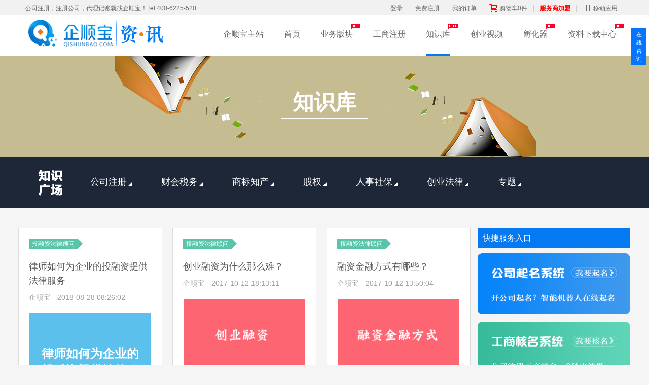

--- FILE ---
content_type: text/html; charset=utf-8
request_url: http://www.qishunbao.com/repository/c48
body_size: 7189
content:
<!DOCTYPE html>

<html>



<head>

    <meta charset="UTF-8">

    <meta name="renderer" content="webkit">

    <meta http-equiv="X-UA-Compatible" content="IE=Edge,chrome=1">

    <meta content="always" name="referrer">

    <meta name="applicable-device" content="pc" />

    <meta http-equiv="mobile-agent" content="format=html5; url=https://m.qishunbao.com/repository/c48" />

    <link rel="stylesheet" type="text/css" href="/Public/news/css/base.css" />



    <link rel="stylesheet" type="text/css" href="/Public/news/css/animated.css" />

    <link rel="stylesheet" type="text/css" href="/Public/news/css/consuletnews.css" />

    <link rel="stylesheet" type="text/css" href="/Public/news/css/newslist.css" />



    <script src="/Public/news/js/jquery-1.10.2.min.js"></script>

    <script type="text/javascript" src="/Public/home/js/mobile.js"></script>



    <script src="/Public/news/js/superslide.js"></script>

    <!-- <script src="/Public/news/js/jquery.smoove.js"></script> -->

    <script src="/Public/news/js/wow.min.js"></script>

    <script src="/Public/news/js/dgg.js"></script>

    <title>投融资法律顾问_企业常年法律顾问_企顺宝</title>



    <meta name="keywords" content="投融资法律顾问">



    <meta name="description" content="企顺宝专业担任500强等知名企业的法律顾问,专业投融资法律顾问,经验丰富,服务优质.业务领域包含资本市场,知识产权诉">

    <!-- <script type="text/javascript" charset="UTF-8" src="//scripts.easyliao.com/13242/38763.js"></script> -->
<!-- <script src="//chat.qishunbao.com/visitor/js/user_test.js?time=20210922"></script>
<script src="//chat.qishunbao.com/visitor/js/user.js?time=20210922"></script>
<link rel="stylesheet" type="text/css" href="//chat.qishunbao.com/visitor/css/service.css?v=20210922"> -->
<script>
    var use_yiliao=false;
    if(use_yiliao){
        document.write("<script type='text/javascript' charset='UTF-8' src='//scripts.easyliao.com/13242/38763.js'><\/script>"); 
    }else{
        //document.write("<script src='//chat.qishunbao.com/visitor/js/user_test.js?time=20210929'><\/script>");
    }
</script>
<script>
(function(){
    var bp = document.createElement('script');
    var curProtocol = window.location.protocol.split(':')[0];
    if (curProtocol === 'https') {
        bp.src = 'https://zz.bdstatic.com/linksubmit/push.js';
    }
    else {
        bp.src = 'http://push.zhanzhang.baidu.com/push.js';
    }
    var s = document.getElementsByTagName("script")[0];
    s.parentNode.insertBefore(bp, s);
})();
</script>

</head>



<body>

    <script>
    var use_yiliao=false;
    if(use_yiliao){
        document.write("<script type='text/javascript' src='//scripts.easyliao.com/js/easyliao.js'><\/script>");
       // document.write("<script src='//chat.qishunbao.com/visitor/js/user_test.js?time=20210924'><\/script>");
    }
    else{
       // document.write("<script src='//chat.qishunbao.com/visitor/js/user_test.js?time=20210924'><\/script>");
        document.write("<script src='https://kefurobot.lgbip.com/visitor/js/user.js?auth_code=992927EE-520A-E1A5-4F06-EC016A048F99&time="+Math.random()+"'><\/script>");
    }
</script>

    <!--头部菜单 start-->

    <!--head start-->
<div class="comm_head">
    <div class="w1180">
        <ul class="fl">
            <li>
                <!--<i class="dibs head-icons-05"></i>-->

                <a href="/index.php" title="公司注册，注册公司，代理记账就找企顺宝！Tel:400-6225-520">公司注册，注册公司，代理记账就找企顺宝！Tel:400-6225-520</a>
            </li>
        </ul>
        <ul class="fr">
                        <li><a class="noBorder" href="/index.php/Public/login" rel="nofollow">登录</a></li>
            <li><a href="/index.php/Public/register" rel="nofollow">免费注册</a></li>
            
            <li>
                <a href="/index.php/Per/myorder" rel="nofollow">我的订单</a>
                <!--<i class="dib head-icons-03 hove"></i>-->
            </li>

            <li>
                <a href="/index.php/Services/shoppingcart" rel="nofollow"><i class="dib head-icons-01"></i>购物车0件</a>

            </li>

            <li>
                <a href="/joinentrance" style="color: #ff0000;font-weight: bold;" rel="nofollow">服务商加盟</a>
            </li>

            <li>
                <a href="javascript:void(0)" class="last"><i class="dib head-icons-02"></i>移动应用</a>
                <div class="open-box none">
                    <div class="triangle"></div>
                    <img src="/Uploads/config/month_202201/61dd66c4bc425.jpg"/>

                    <p>关注企顺宝财务官方微信</p>
                </div>
            </li>

        </ul>
        <div class="clearfix"></div>
    </div>
</div>
<!--head end-->
<!--大菜单栏目 start-->
<div class="fn-nav">
    <div class="big-menu w1180">
        <div class="left-img" style="max-width: 345px;">
            <img src="/Uploads/config/month_202201/61d915ed59377.png" />
        </div>
        <div class="title-li">
            <ul>
				<li class="hove">
                    <a href="/" title="企顺宝主站">企顺宝主站</a>
					<span></span>
                </li>
                <li class="hove">
                    <a href="/news">首页</a>
                    <span></span>
                </li>
                <li class="hove" >
                    <a href="/plate" rel="nofollow">业务版块</a>
                    <span></span><img class="hotNew" alt="" src="/Public/home/images/hot.gif">
                </li>
                <li class="hove" >
                    <a href="/gongshang">工商注册</a>
                    <span></span>
                </li>
                <li class="on" >
                    <a href="/repository">知识库</a><img class="hotNew" alt="" src="/Public/home/images/hot.gif">
                    <span></span>
                </li>
                <li class="hove" >
                    <a href="/videos" rel="nofollow">创业视频</a>
                    <span></span>
                </li>
                <li class="hove" >
                    <a href="/incubators" rel="nofollow">孵化器</a><img class="hotNew" alt="" src="/Public/home/images/hot.gif">
                    <span></span>
                </li>
                <!--<li class="hove">-->
                    <!--<a href="业务模块.html">网站导航</a>-->
                    <!--<span></span>-->
                <!--</li>-->
                <li class="hove" >
                    <a href="/documents" rel="nofollow">资料下载中心</a><img class="hotNew" alt="" src="/Public/home/images/hot.gif">
                    <span></span>
                </li>
            </ul>
            <div class="clearfix"></div>
        </div>
    </div>
</div>
<!--大菜单栏目 end-->


    <!--头部菜单 end-->



    <link rel="stylesheet" type="text/css" href="/Public/news/css/index.css" />



    <!--banner start-->



    <div class="photo">



        <div class="photo-img">



            <img src="/Uploads/advitem/month_201807/5b471f667194e.jpg" />



            <div class="title">



                <strong>知识库</strong>



                <span></span>



            </div>



        </div>



    </div>



    <!--banner end-->



    <!--照片tab start-->

    <div class="knoSquareNav">

        <div class="squareNavIn">

            <a class="group sn" href="/repository"></a>

            <div class="group sqNav">

                <ul>

                    <li>

                            <a href="javascript:void(0)">公司注册
                                <em></em>

                            </a>

                            <div class="snRiPop sli1" style="display: none;">

                                <em></em>

                                <ul>

                                    <li>

                                        <a href="/repository/c9">全&nbsp;&nbsp;&nbsp;&nbsp;部</a>

                                    </li>

                                    <li>

                                            <a title="" href="/repository/c16">公司起名</a>

                                        </li><li>

                                            <a title="" href="/repository/c17">公司核名</a>

                                        </li><li>

                                            <a title="" href="/repository/c18">注销类告知单</a>

                                        </li><li>

                                            <a title="" href="/repository/c19">变更(备案)类告知单</a>

                                        </li><li>

                                            <a title="" href="/repository/c20">设立类告知单</a>

                                        </li><li>

                                            <a title="" href="/repository/c21">工商变更</a>

                                        </li><li>

                                            <a title="" href="/repository/c22">注册公司</a>

                                        </li><li>

                                            <a title="" href="/repository/c23">注册指南</a>

                                        </li><li>

                                            <a title="" href="/repository/c24">企业类型</a>

                                        </li><li>

                                            <a title="" href="/repository/c118">营业执照</a>

                                        </li><li>

                                            <a title="" href="/repository/c132">资质审批</a>

                                        </li><li>

                                            <a title="" href="/repository/c134">公司转让</a>

                                        </li><li>

                                            <a title="" href="/repository/c136">经营范围</a>

                                        </li>
                                </ul>

                            </div>

                        </li><li>

                            <a href="javascript:void(0)">财会税务
                                <em></em>

                            </a>

                            <div class="snRiPop sli1" style="display: none;">

                                <em></em>

                                <ul>

                                    <li>

                                        <a href="/repository/c10">全&nbsp;&nbsp;&nbsp;&nbsp;部</a>

                                    </li>

                                    <li>

                                            <a title="" href="/repository/c25">税务</a>

                                        </li><li>

                                            <a title="" href="/repository/c26">一般纳税人</a>

                                        </li><li>

                                            <a title="" href="/repository/c27">记账报税</a>

                                        </li><li>

                                            <a title="" href="/repository/c28">发票</a>

                                        </li><li>

                                            <a title="" href="/repository/c119">社保</a>

                                        </li><li>

                                            <a title="" href="/repository/c120">公积金</a>

                                        </li>
                                </ul>

                            </div>

                        </li><li>

                            <a href="javascript:void(0)">商标知产
                                <em></em>

                            </a>

                            <div class="snRiPop sli1" style="display: none;">

                                <em></em>

                                <ul>

                                    <li>

                                        <a href="/repository/c11">全&nbsp;&nbsp;&nbsp;&nbsp;部</a>

                                    </li>

                                    <li>

                                            <a title="" href="/repository/c29">商标异议</a>

                                        </li><li>

                                            <a title="" href="/repository/c30">商标续展</a>

                                        </li><li>

                                            <a title="" href="/repository/c31">商标查询</a>

                                        </li><li>

                                            <a title="" href="/repository/c32">商标申请</a>

                                        </li><li>

                                            <a title="" href="/repository/c33">商标注册</a>

                                        </li><li>

                                            <a title="" href="/repository/c34">专利</a>

                                        </li><li>

                                            <a title="" href="/repository/c35">知识产权</a>

                                        </li><li>

                                            <a title="" href="/repository/c36">著作权</a>

                                        </li><li>

                                            <a title="" href="/repository/c121">商标变更</a>

                                        </li><li>

                                            <a title="" href="/repository/c122">商标转让</a>

                                        </li><li>

                                            <a title="" href="/repository/c131">商标注销</a>

                                        </li><li>

                                            <a title="" href="/repository/c133">商标撤三</a>

                                        </li>
                                </ul>

                            </div>

                        </li><li>

                            <a href="javascript:void(0)">股权
                                <em></em>

                            </a>

                            <div class="snRiPop sli1" style="display: none;">

                                <em></em>

                                <ul>

                                    <li>

                                        <a href="/repository/c12">全&nbsp;&nbsp;&nbsp;&nbsp;部</a>

                                    </li>

                                    <li>

                                            <a title="" href="/repository/c37">股权</a>

                                        </li><li>

                                            <a title="" href="/repository/c38">期权</a>

                                        </li><li>

                                            <a title="" href="/repository/c39">合同</a>

                                        </li><li>

                                            <a title="" href="/repository/c40">公司上市</a>

                                        </li>
                                </ul>

                            </div>

                        </li><li>

                            <a href="javascript:void(0)">人事社保
                                <em></em>

                            </a>

                            <div class="snRiPop sli1" style="display: none;">

                                <em></em>

                                <ul>

                                    <li>

                                        <a href="/repository/c13">全&nbsp;&nbsp;&nbsp;&nbsp;部</a>

                                    </li>

                                    <li>

                                            <a title="" href="/repository/c41">招聘录用</a>

                                        </li><li>

                                            <a title="" href="/repository/c42">劳动人事</a>

                                        </li><li>

                                            <a title="" href="/repository/c43">社会保险</a>

                                        </li>
                                </ul>

                            </div>

                        </li><li>

                            <a href="javascript:void(0)">创业法律
                                <em></em>

                            </a>

                            <div class="snRiPop sli1" style="display: none;">

                                <em></em>

                                <ul>

                                    <li>

                                        <a href="/repository/c14">全&nbsp;&nbsp;&nbsp;&nbsp;部</a>

                                    </li>

                                    <li>

                                            <a title="" href="/repository/c44">创业法律指南案例</a>

                                        </li><li>

                                            <a title="" href="/repository/c45">租赁合同</a>

                                        </li><li>

                                            <a title="" href="/repository/c46">创业法律顾问</a>

                                        </li><li>

                                            <a title="" href="/repository/c47">股权期权法律顾问</a>

                                        </li><li>

                                            <a title="" href="/repository/c48">投融资法律顾问</a>

                                        </li><li>

                                            <a title="" href="/repository/c49">股权架构法律顾问</a>

                                        </li><li>

                                            <a title="" href="/repository/c50">企业人事律师顾问</a>

                                        </li><li>

                                            <a title="" href="/repository/c51">诉讼服务</a>

                                        </li><li>

                                            <a title="" href="/repository/c52">仲裁</a>

                                        </li><li>

                                            <a title="" href="/repository/c53">商标许可</a>

                                        </li><li>

                                            <a title="" href="/repository/c54">法律文书</a>

                                        </li><li>

                                            <a title="" href="/repository/c55">劳动用工</a>

                                        </li><li>

                                            <a title="" href="/repository/c56">投融资</a>

                                        </li><li>

                                            <a title="" href="/repository/c57">法律咨询</a>

                                        </li>
                                </ul>

                            </div>

                        </li><li>

                            <a href="javascript:void(0)">专题
                                <em></em>

                            </a>

                            <div class="snRiPop sli1" style="display: none;">

                                <em></em>

                                <ul>

                                    <li>

                                        <a href="/repository/c15">全&nbsp;&nbsp;&nbsp;&nbsp;部</a>

                                    </li>

                                    
                                </ul>

                            </div>

                        </li>
                </ul>

            </div>

            <!--<a class="floatRight snRi" href="javascript:void(0)"></a>-->



        </div>

    </div>



    <div class="mine" style="min-height: 1200px;">

        <div class="knowMine lessMine waterLess">

            <!-- 瀑布流 begin-->

            <div id="main" class="waterfall indexWF masonry">



                <div class="pin masonry-brick">



                        <div class="box">

                            <div class="entry synthesize">

                                <span>

                                    投融资法律顾问
                                    <em></em>

                                </span>

                            </div>

                            <h4>

                                <a title="律师如何为企业的投融资提供法律服务" href="/repository/7954">律师如何为企业的投融资提供法律服务</a>

                            </h4>

                            <span class="time">企顺宝
                                <i>2018-08-28 08:26:02</i>

                            </span>

                            <a href="/repository/7954">

                                


                                    <!--文字图片-->

                                    <div class="img_bc color_9">

                                        <h4 title="律师如何为企业的投融资提供法律服务" >律师如何为企业的投融资提供法律服</h4>

                                    </div>



                                    <!--默认图片-->

                                    <!--<img src="http://www.qishunbao.com/Uploads/advitem/month_201808/5b696a4ead1b4.png" alt="知识库">-->
                            </a>

                            <p style="max-height: 46px;overflow: hidden;text-overflow: ellipsis;">企业真正理解投融资的人很少，不愿意花钱聘请专业的投融资顾问，投融资过程往往十分不顺利。作为专业的法律工作者，律师可以凭借其专业知识和丰富的投融资经验，高超的投融资技能，超强的专业策划能力，广泛的融资渠道，可以为企业进行投融资方案设计与实施，并预防法律风险，解决各种法律问题。</p>

                            <!-- 综合内容块 end-->

                        </div>

                    </div><div class="pin masonry-brick">



                        <div class="box">

                            <div class="entry synthesize">

                                <span>

                                    投融资法律顾问
                                    <em></em>

                                </span>

                            </div>

                            <h4>

                                <a title="创业融资为什么那么难？" href="/repository/295">创业融资为什么那么难？</a>

                            </h4>

                            <span class="time">企顺宝
                                <i>2017-10-12 18:13:11</i>

                            </span>

                            <a href="/repository/295">

                                <img src="/Uploads/news/pic/newspic295.png" title="创业融资为什么那么难？"  alt="创业融资为什么那么难？" style="max-height: 192px;">

                                    
                            </a>

                            <p style="max-height: 46px;overflow: hidden;text-overflow: ellipsis;">创业融资为什么那么难？</p>

                            <!-- 综合内容块 end-->

                        </div>

                    </div><div class="pin masonry-brick">



                        <div class="box">

                            <div class="entry synthesize">

                                <span>

                                    投融资法律顾问
                                    <em></em>

                                </span>

                            </div>

                            <h4>

                                <a title="融资金融方式有哪些？" href="/repository/269">融资金融方式有哪些？</a>

                            </h4>

                            <span class="time">企顺宝
                                <i>2017-10-12 13:50:04</i>

                            </span>

                            <a href="/repository/269">

                                <img src="/Uploads/news/pic/newspic269.png" title="融资金融方式有哪些？"  alt="融资金融方式有哪些？" style="max-height: 192px;">

                                    
                            </a>

                            <p style="max-height: 46px;overflow: hidden;text-overflow: ellipsis;">如果不了解金融知识，不学习金融知识，作为搞经济的领导干部是不称职的，作为企业的领导人也是不称职的</p>

                            <!-- 综合内容块 end-->

                        </div>

                    </div><div class="pin masonry-brick">



                        <div class="box">

                            <div class="entry synthesize">

                                <span>

                                    投融资法律顾问
                                    <em></em>

                                </span>

                            </div>

                            <h4>

                                <a title="适合个人独资企业经营的4类创业方向" href="/repository/240">适合个人独资企业经营的4类创业方向</a>

                            </h4>

                            <span class="time">企顺宝
                                <i>2017-10-11 16:17:31</i>

                            </span>

                            <a href="/repository/240">

                                <img src="/Uploads/news/pic/newspic240.png" title="适合个人独资企业经营的4类创业方向"  alt="适合个人独资企业经营的4类创业方向" style="max-height: 192px;">

                                    
                            </a>

                            <p style="max-height: 46px;overflow: hidden;text-overflow: ellipsis;">适合个人独资企业经营的4类创业方向</p>

                            <!-- 综合内容块 end-->

                        </div>

                    </div>


                <div class="pin masonry-brick" style="border: medium none; position: absolute; top: 0px; right: -18px;width: 300px;background: #F5F5F5;">
    <!-- 焦点图 begin-->
    <div class="article-newest borderFFF rukou">

        <div class="recommend-goods">
            <div class="tit" id="h3_tit">快捷服务入口</div>
            <ul class="fuwurukou">
                <li>
                        <a href="https://www.qishunbao.com/qiming" target="_blank">
                            <p><img src="/Uploads/advitem/month_201808/5b6a93299647f.png" alt="公司起名" title="公司起名"/></p>
                        </a>
                    </li><li>
                        <a href="https://www.qishunbao.com/heming" target="_blank">
                            <p><img src="/Uploads/advitem/month_201808/5b6a933201562.png" alt="工商核名" title="工商核名"/></p>
                        </a>
                    </li><li>
                        <a href="https://www.qishunbao.com/services/43" target="_blank">
                            <p><img src="/Uploads/advitem/month_201808/5b6a933c01c49.png" alt="商标注册" title="商标注册"/></p>
                        </a>
                    </li><li>
                        <a href="https://www.qishunbao.com/documents" target="_blank">
                            <p><img src="/Uploads/advitem/month_201808/5b6a934510c04.png" alt="资料下载" title="资料下载"/></p>
                        </a>
                    </li>            </ul>
        </div>
    </div>
    <div class="article-newest borderFFF" style="background: #fff;">
        <h3 class="tit" style="position: relative;">最新知识</h3>
        <ul class="news-side-list">
            <li class="firstLi">
                <label class="label"><b></b></label>
                <div class="text">
                    <p style="text-align: left;"><a title="公司注册——从零到一，开启创业之路" href="/gongshang/19340" target="_blank">公司注册——从零到一，开启创业之路</a></p>
                    <p class="time">2025-02-06 17:21:54</p>
                </div>
            </li><li class="firstLi">
                <label class="label"><b></b></label>
                <div class="text">
                    <p style="text-align: left;"><a title="上海注册有限公司的条件" href="/gongshang/19339" target="_blank">上海注册有限公司的条件</a></p>
                    <p class="time">2024-11-20 17:12:24</p>
                </div>
            </li><li class="firstLi">
                <label class="label"><b></b></label>
                <div class="text">
                    <p style="text-align: left;"><a title="公司注销有哪些注意事项" href="/gongshang/19338" target="_blank">公司注销有哪些注意事项</a></p>
                    <p class="time">2024-11-13 15:17:34</p>
                </div>
            </li><li class="firstLi">
                <label class="label"><b></b></label>
                <div class="text">
                    <p style="text-align: left;"><a title="注册公司需要规避哪些风险" href="/gongshang/19337" target="_blank">注册公司需要规避哪些风险</a></p>
                    <p class="time">2024-11-06 16:44:53</p>
                </div>
            </li><li class="firstLi">
                <label class="label"><b></b></label>
                <div class="text">
                    <p style="text-align: left;"><a title="集团分公司的注册流程" href="/gongshang/19336" target="_blank">集团分公司的注册流程</a></p>
                    <p class="time">2024-10-30 15:23:07</p>
                </div>
            </li>        </ul>
    </div>
    <!-- 焦点图 end-->
</div>



                <!-- 瀑布流 end-->



            </div>

            <!-- 瀑布流 end-->

            <div id="pages">

                <div>   </div></div>

        </div>



    </div>



    <!--照片tab end-->



    <!--加载更多 start-->



    <!--<div class="w1180" id="pages" style="clear: both;"></div>-->



    <!--加载更多 end-->



    <script>

        $(function () {

            //创业公开课鼠标移动事件事件

            $(".snRi").on("mouseenter", function (event) {

                $("#snRiPop").stop(true).slideDown();

                if ($(".snRiPop").is(":visible")) {

                    $(".sqNav > ul > li").children("div").hide();

                };

                return false;

            });

            $(".snRiPop").on("mouseleave", function () {

                $(this).stop(true).slideUp();

            });



            //公开课下拉菜单

            $(".sqNav > ul > li").on("mouseenter", function (event) {

                $(this).children("div").stop(true).slideDown();

                $(this).siblings().children("div").hide();

                if ($("#snRiPop").is(":visible")) {

                    $("#snRiPop").hide();

                };

            });

            //点击任何方关闭弹层



        });

    </script>



    <!--footer start-->

    <!--SEO-->

<div class="footer-box">
    <div class="footer-box-content w1180">
        <div class="left-box">
            <ul>
                <li>
                    <a href="/news" title="首页">首页</a>
                </li>
                <li>
                    <a href="/plate" title="业务版块" rel="nofollow">业务版块</a>
                </li>
                <li>
                    <a href="/gongshang" title="工商注册">工商注册 </a>
                </li>
                <li>
                    <a href="/repository" title="知识库">知识库</a>
                </li>
                <li>
                    <a href="/videos" title="创业视频" rel="nofollow">创业视频</a>
                </li>
                <li>
                    <a href="/incubators" title="孵化器" rel="nofollow">孵化器 </a>
                </li>
                <li>
                    <a href="/documents" title="文档列表" rel="nofollow">文档列表</a>
                </li>
            </ul>
            <div class="clearfix"></div>
            <p class="footer-tips"><i class="dib tel-icons"></i>7*24小时免费热线： 400-6225-520 <i class="dib eamli-icons"></i>
                投诉邮箱:vip@qishunbao.com Copyright © 2015-2026 www.qishunbao.com <a href="https://beian.miit.gov.cn/#/Integrated/index" target="_blank" rel="nofollow">皖ICP备10206647号-15</a></p>
        </div>
        <div class="right-box">
            <ul>
                <li>
                    <img src="/Uploads/config/month_202201/61dd66c4bc425.jpg" alt="扫码关注企顺宝公众号" style="max-width: 100px ;" />
                </li>
                <!--<li>-->
                    <!--<img src="/Public/news/picture/footer-erweima_05.jpg"/>-->
                <!--</li>-->
            </ul>
        </div>
        <div class="clearfix"></div>
    </div>

</div>

<!--百度统计代码-->
<script>
var _hmt = _hmt || [];
(function() {
  var hm = document.createElement("script");
  hm.src = "https://hm.baidu.com/hm.js?8e90f74cee29e53f9fe59c55196de4eb";
  var s = document.getElementsByTagName("script")[0]; 
  s.parentNode.insertBefore(hm, s);
})();
</script><!--统计代码 end-->

<!--商桥-->
<script>
var _hmt = _hmt || [];
(function() {
  var hm = document.createElement("script");
  hm.src = "https://hm.baidu.com/hm.js?53b19a1daa1ee6627de10676c79d0341";
  var s = document.getElementsByTagName("script")[0]; 
  s.parentNode.insertBefore(hm, s);
})();
</script>
<script>
    $(window).scroll(function () {
        var scr = $(window).scrollTop();
        if (scr > 1300) {
            $(".rukou").addClass('fixed');
            // 新增：在小屏幕下底部广告隐藏
            var distance = document.documentElement.clientHeight - 80
            var ad_h = $('.rukou').height();
//          var photo = $('#links').documentElement.clientHeight;
            //原生
            //获取div距离顶部的距离
            var mTop = document.getElementsByClassName('links')[0].offsetTop;
            //减去滚动条的高度
            var sTop = document.body.scrollTop;
            var result = mTop - sTop;
            //Jquery
            mTop = $('.links')[0].offsetTop;
            sTop = $(window).scrollTop();
            result = mTop - sTop;
            if (result < 720) {
                $(".rukou").removeClass('fixed');
            }
        } else {
            $(".rukou").removeClass('fixed');
        }

    });
	$(function(){
		$(".xiangguan li").mouseenter(function(){
			$(".xiangguan li").removeClass("on");
			$(this).addClass("on");
			$(".zhoubian").css("display", "none");
			$(".zhoubian").eq($(this).index()).css("display", "block");
			$(".remen").css("display", "none");
			$(".remen").eq($(this).index()).css("display", "block");
		});
		$("#relateSelect dt").click(function(){
			$("#relateSelect dt").removeClass("select");
			$(this).addClass("select");
			$(".relateSelect_1 dd").css("display", "none");
			$(".relateSelect_1 dd").eq($(this).index()).css("display", "block");
		});
	});
</script>

    <!--footer end-->



</body>



</html>

--- FILE ---
content_type: text/css
request_url: http://www.qishunbao.com/Public/news/css/base.css
body_size: 4049
content:
@charset "utf-8";
body,div,dl,dt,dd,ul,ol,li,h1,h2,h3,h4,h5,h6,pre,code,form,fieldset,legend,input,textarea,p,blockquote,th,td,hr,button,article,aside,details,figcaption,figure,footer,header,hgroup,menu,nav,section{margin:0;padding:0;}
html{color:black;font-size:62.5%;}
body{font:14px/1.5 arial,"微软雅黑";color:#555;outline:0;}
input,select,textarea{font-size:100%;outline-style:none;background:transparent;font-family:"微软雅黑";}
input,button{border:none medium;outline:none;font-family:"微软雅黑";}
button, html input[type="button"], input[type="submit"]{cursor:pointer;}
button[disabled], html input[disabled]{cursor:default;}
address,caption,cite,code,dfn,em,th,var,i{font-style:normal;font-weight:500;}
ol,ul,li,dl,dt,dd{list-style:none;}
h1,h2,h3,h4,h5,h6{font-size:2rem;font-weight:500;}
sub, sup{font-size:75%;line-height:0;position:relative;vertical-align:baseline;}
abbr,acronym{border:none;font-variant:normal;}
table{border-collapse:collapse;border-spacing:0;}
img{border:0 none;vertical-align:middle;max-width: 100%;}
caption,th{text-align:left;}
th{text-align:inherit;}
sup{vertical-align:text-top;}
sub{vertical-align:text-bottom;}
del{text-decoration:line-through;}
legend{color:#666;}
fieldset{border:none;}
iframe{display:block;}
q:before,q:after{content:'';}
ins,a{text-decoration:none;cursor:pointer;color:#666;}
a:hover{text-decoration:none;}
a:focus,*:focus{outline:none;}
.clearfix:before,.clearfix:after{content:"";clear:both;display:block;height:0;visibility:hidden;}
.clearfix:after{clear:both;overflow:hidden;}
.clearfix{zoom:1;clear: both;}
.clear{clear:both;display:block;overflow:hidden;height:0;line-height:0;font-size:0;}
.hide{display:none !important;visibility:hidden;}
.block{display:block !important;}
.radius_1{-moz-border-radius:1px;-webkit-border-radius:1px;border-radius:1px;}
.radius_2{-moz-border-radius:2px;-webkit-border-radius:2px;border-radius:2px;}
.radius_3{-moz-border-radius:3px;-webkit-border-radius:3px;border-radius:3px;}
.radius_5{-moz-border-radius:5px;-webkit-border-radius:5px;border-radius:5px;}
.radius_t5{-moz-border-radius:5px 5px 0px 0px;-webkit-border-radius:5px 5px 0px 0px;border-radius:5px 5px 0px 0px;}
.tl{text-align:left;}
.tc{text-align:center;}
.tr{text-align:right;}
.fl{float:left;display:inline;}
.fr{float:right;display:inline;}
.cb{clear:both;}
.ovh{overflow:hidden;}
.di{display:inline;}
.dib{display:inline-block;*zoom:1;*display:inline;}
.db{display:block;}
.none{display:none;}
.border0 {border: 0!important;}
.vm{vertical-align:middle;}
.pr{position:relative;}
.pa{position:absolute;}
.tdu{text-decoration:underline;}
.f14{font-size:14px;}
.f16{font-size:16px;}
.f18{font-size:18px;}
.f20{font-size:20px;}
.f22{font-size:22px;}
.f24{font-size:24px;}
.family_st{font-family:"Microsoft YaHei"}
.family_wr{font-family:"微软雅黑"}
.red {color: #fa4f4f;}
.w1200{width: 1180px;height: auto;margin: 0 auto;}
.w1180{width: 1180px;height: auto;margin: 0 auto;}
.w1000{width: 1000px;height: auto;margin: 0 auto;}
.inline{display: inline-block;*display: inline;*zoom: 1;vertical-align: middle;[;letter-spacing: normal;];[;word-spacing: normal;];}
.inlineb{display: inline-block;*display: inline;*zoom: 1;vertical-align: middle;[;letter-spacing: normal;];[;word-spacing: normal;];}
/*初始化  end*/
/*footer start*/
.footer-box{width: 100%;min-width: 1180px;height: 140px;background:#313131;overflow: hidden;  }
.footer-box-content .left-box{float: left;margin-top: 50px;}
.footer-box-content .left-box li{float: left;border-left: 1px solid #cfcfcf;height: 14px;vertical-align: middle;overflow: visible;}
.footer-box-content .left-box li:first-child{border: none;}
.footer-box-content .left-box li>a{font-size: 14px;color: #fff;position: relative;
    top: -3px;
    margin: 0 10px;
    line-height: 10px;
}
.footer-box-content .left-box li:first-child>a{margin: 0 10px 0 0;}
.footer-box-content .left-box li:hover a{text-decoration: underline;}  
.footer-tips{font-size: 14px;color: #999;margin: 15px 0;}
.footer-tips>i{background: url(../images/footer-icons.png) no-repeat;width: 20px; height: 20px;vertical-align:middle;}
.footer-tips>i.tel-icons{background-position:0 0 ;}
.footer-tips>i.eamli-icons{background-position:-48px 0 ;margin-left: 20px;}
.footer-box-content .right-box{float: right;margin:20px 0;}
.footer-box-content .right-box li{float: left;margin-left: 20px;}
/*footer end*/
/*搜索按钮 start*/
.fix-search{padding-top:20px;overflow: hidden; }
.search-box{width: 190px;height: 35px;float: right;border:1px solid #ddd;position: relative;}
.search-box>.fix-search-input{border:none;width: 150px;}
.search-box>a{background: url(../images/search.png) no-repeat -48px 5px; height: 37px;width: 35px;display: block;position: absolute;top:0;right: 0;cursor: pointer;}
.fix-search-input{line-height: 16px;height: 15px;padding: 9px 10px;width: 122px;border: 1px #0579F2 solid;border-right: 0;border-left: 0;font-size: 14px;}
.fix-search-btn{line-height: 35px;color: #fff;background:#0579F2;width: 50px;text-align: center;}
.fix-search-btn:hover{background: #0069CD;}
/*搜索按钮end*/



/*头部修改*/
/*head start*/
.big-menu .title-li li >img{
	position: absolute;
	top: 16px;
	right: -15px;
}
.comm_head {
	width: 100%;
	height: 30px;
	min-width: 1180px;
	line-height: 30px;
	background: #f1f1f1;
	position: relative;
	z-index: 30;
}
.comm_head .fl {
	margin-left: -12px;
}
.comm_head .fl a {
	border-left: 1px solid #d0d0d0;
}
.comm_head .fl a.change-city{border-left: none;padding: 0;}
.comm_head .fl a.change-city:hover{text-decoration: underline;}
.comm_head .fl a>.phone-icon {
	margin-top: -2px;
}
.comm_head li {
	float: left;
}
.comm_head li .cur {
	color: #0579F2;
}
.comm_head li .org {
	color: #ff8103;
	font-weight: 600;
}
.comm_head li>a {
	width: auto;
	height: 14px;
	line-height: 14px;
	font-size: 12px;
	color: #676767;
	padding: 0 12px;
	margin: 8px 0;
}
.comm_head li>a>strong{
	font-size: 14px;
	color: #0579F2;
}
.comm_head li>label {
	width: auto;
	height: 14px;
	line-height: 14px;
	font-size: 12px;
	color: #666;
	padding: 0 12px;
	margin: 8px 0;
	display: block;
}
.comm_head li>label {
	border-left: 1px solid #d0d0d0;
}
.comm_head li>label>big {
	color: #0579F2;
	font-size: 16px;
	font-weight: bold;
}
.comm_head li>span {
	width: auto;
	height: 14px;
	line-height: 14px;
	font-size: 12px;
	color: #666;
	padding: 0 12px;
	margin: 8px 0;
	display: block;
}
.comm_head li>a:hover {
	/*color: #0579F2;*/
}
.comm_head ul>li:first-child a {
	border: 0;
}
.comm_head .fr a {
	border-left: 1px solid #d0d0d0;
}
.comm_head .fr .border0 a,.comm_head .fr web-nav a {
	border: 0;
}
.comm_head .fr li{position: relative;}
.comm_head .fr a{color:#676767;}
.comm_head .fr a>i,.dibs{background: url(../images/header-icons_03.png) no-repeat; width: 20px;height: 18px;vertical-align: middle;}
.comm_head .fr a>i.head-icons-01{background-position: -68px -1px;}
.comm_head .fr a>i.head-icons-02{background-position:-189px -1px;}
.head-icons-05{background-position: -292px 0;
	display: block;
	float: left;
	margin: 6px 0;}
.comm_head .fr a>i.head-icons-04{background-position:-344px -2px;  }
.comm_head .fr li:hover>a{color: #0579F2;}
.comm_head .fr li:hover>a.last{color:#676767;}
.comm_head .fr li:hover>a>i.hove{background: url(../images/header-icons-hover_03.png) no-repeat; width: 20px;height: 18px;vertical-align: middle;}
.comm_head .fr li:hover>a>i.hove.head-icons-01{background-position:-13px 0  ;}
.comm_head .fr li:hover>a>i.hove.head-icons-02{background-position:-130px 0  ;}
.comm_head .fr li:hover>a>i.hove.head-icons-03{background-position:-238px 0  }
/*二维码*/
.comm_head .fr .open-box{width: 125px;box-shadow: 0 0 10px rgba(21, 20, 20, 0.5);background: #fff;position: absolute;top: 40px;text-align: center;font-size: 12px;z-index: 100;}
.comm_head .fr li:hover>.open-box{display: block;}
.open-box .triangle {
	display: block;
	width: 0;
	height: 0;
	position: absolute;
	top: -5px;
	left: 50%;
	margin-left: -2px;
	border-right: 5px transparent solid;
	border-bottom: 5px #fff solid;
	border-left: 5px transparent solid;
}
/*.open-box>img{margin: 7px 7px 0 7px;}*/

/*大菜单栏*/
.big-menu{height: 80px;background: #fff;  }
.big-menu .left-img{height: 60px;float: left;overflow: hidden;margin-top: 5px}
.big-menu .left-img>img{width: 100%;}
.big-menu .title-li{float: right;width: 830px;}
.big-menu .title-li li{position: relative;float: left;font-size: 16px;color: #333;height: 80px;/*line-height: 75px;*/margin-left: 40px;box-sizing: border-box;}
/*.big-menu .title-li li>a{width: 100%;display: block;height: 76px;}*/
.big-menu .title-li li>a{    padding: 26px 0 27px 0;
    display: block;}
.title-li li>span{   
	 width:0;
    height: 3px;
    background:#0579F2;
    display: block;
    }
.big-menu .title-li li.on>span{width: 100%;}    
/*.big-menu .title-li li.on{border-bottom: 4px solid #0579F2;}
.big-menu .title-li li{border-bottom: 4px solid #0579F2;}*/
/*.big-menu .title-li li:hover{border-bottom: 4px solid #0579F2;}*/

/*浮动菜单 start*/
.box-shadow{box-shadow: 0 0 10px rgba(21, 20, 20, 0.5);position: fixed;}
.fn-nav{width: 100%;min-width: 1180px;/**/background: #fff;z-index: 99;top:30px;height: 80px;}
.big-menu{height: 70px;-moz-transition: all 0.2s linear; -webkit-transition: all 0.2s linear; -o-transition: all 0.2s linear; -ms-transition: all 0.2s linear; transition: all 0.2s linear;}
.big-menu .left-img{-moz-transition: all 0.2s linear; -webkit-transition: all 0.2s linear; -o-transition: all 0.2s linear; -ms-transition: all 0.2s linear; transition: all 0.2s linear;}

.big-menu.small .left-img{height: 60px;float: left;-moz-transition: all 0.1s linear; -webkit-transition: all 0.1s linear; -o-transition: all 0.1s linear; -ms-transition: all 0.1s linear; transition: all 0.1s linear;}
.big-menu.small .left-img>img{height: 60px;-moz-transition: all 0.1s linear; -webkit-transition: all 0.1s linear; -o-transition: all 0.1s linear; -ms-transition: all 0.1s linear; transition: all 0.1s linear;}

.big-menu .title-li li{-webkit-transition: all 0.2s linear; -o-transition: all 0.2s linear; -ms-transition: all 0.2s linear; transition: all 0.2s linear;}
.big-menu .title-li li>a{-moz-transition: all 0.2s linear; -webkit-transition: all 0.2s linear; -o-transition: all 0.2s linear; -ms-transition: all 0.2s linear; transition: all 0.2s linear;}
.big-menu.small .title-li li{float: left;font-size: 16px;color: #333;height: 70px;margin-left: 40px;box-sizing: border-box;webkit-transition: all 0.2s linear; -o-transition: all 0.2s linear; -ms-transition: all 0.2s linear; transition: all 0.2s linear;}
.big-menu.small .title-li li>a{padding:21px 0 22px 0;-moz-transition: all 0.2s linear; -webkit-transition: all 0.2s linear; -o-transition: all 0.2s linear; -ms-transition: all 0.2s linear; transition: all 0.2s linear;}
/*浮动菜单 end*/
.gw {
	width: 16px;
	background-position: 0 -926px;
	margin-right: 10px;
	display: block;
	float: left;
}
.floatLeft{
	background: url("../images/index.png") no-repeat scroll left 0;
	background-position-x: left;
	background-position-y: 0px;
	display: inline-block;
}

/*seo*/
#links {
	width: 1200px;
	margin: 30px auto;
	position: relative;
	border: 1px solid #e0e0e0;
	overflow: hidden;
	background: #fff;
}
.linksItem {
	clear: both;
	*height: 1%;
	padding: 14px 0 10px;
	margin: 0 20px;
	border-top: 1px dotted #eee;
	color: #585858;
	font-size: 12px;
	overflow: hidden;
}
.b-left {
	width: 160px;
	margin-right: 15px;
	float: left;
	line-height: 24px;
	text-align: right;
}
.b-right {
	width: 983px;
	float: right;
	line-height: 24px;
}
.b-ul li {
	display: inline-block;
	float: left;
	*display: inline;
	margin-right: 3rem;
	line-height: 24px;
}
.linksItem .b-right .b-ul li.on a{
	color: #F05004;
}
.relateSelect {
	position: relative;
	line-height: 25px;
	overflow: hidden;
	/*padding-bottom: 44px;*/
	_padding-bottom: 49px;
	zoom: 1;
}
.relateSelect dt {
	height: 25px;
	text-align: center;
	float: left;
	cursor: pointer;
	margin: 0 3px 5px 0;
	border: 1px solid #E0E0E0;
	padding: 0 8px 0 7px;
	width: auto;
}
.relateSelect dt span {
	white-space: nowrap;
	line-height: 25px;
}
.relateSelect dd {
	position: absolute;
	bottom: 0;
	left: 0;
	display: none;
	width: auto;
	height: 44px;
	overflow: hidden;
}
.relateSelect_1 dd a {
	margin-right: 1em;
	height: 22px;
	float: left;
	white-space: nowrap;
}
.relateSelect dt.select {
	background: #B3B3B3;
	color: #FCFCFC;
	position: relative;
	z-index: 2;
	border: 1px solid #999;
}
.cleas{
	clear: both;
}
.gg_tl{
	width: 100%;
	margin-top: 20px;
	overflow: hidden;
}
.mt20{
	margin-top: 20px;
}
/*友情链接*/
.bgWhite {
	background: #f5f5f5;
	opacity: 0.9;
	overflow: hidden;
}
.main {
	height: auto;
	min-width: 1180px;
	position: relative;
	width: 100%;
	overflow: hidden;
	float: left;
}
.greyf5f5f5 {
	background: #f5f5f5;
}
.container {
	width: 1200px;
	margin-right: auto;
	margin-left: auto;
	min-width: 1190px;
}
/*友情链接*/
.friendList div ul {
	list-style: none;
	margin: 30px 0;
}
.friendList div ul li {
	display: inline-block;
	width: 19%;
}
.friendList div ul li:hover img{
	box-shadow:0 0 10px #ccc;-moz-box-shadow:0 0 10px #ccc;-webkit-box-shadow:0 0 10px #ccc;
}
.friendList h1 {
	height: 50px;
	line-height: 50px;
	text-align: center;
	font-size: 24px;
	color: #333;
	font-family: "微软雅黑";

	margin-top: 20px;
	margin-bottom: 10px;
}

.friendList div ul li IMG {
	-webkit-filter: grayscale(100%);
	-moz-filter: grayscale(100%);
	-ms-filter: grayscale(100%);
	-o-filter: grayscale(100%);
	filter: grayscale(100%);
	filter: gray
}
.friendList div ul li:hover IMG {
	filter: none;
	-webkit-filter: grayscale(0%);
}
.friendList .youqin{border-top: 1px solid #ccc;}
.friendList .youqin ul {
	list-style: none;
	overflow: hidden;
	margin: 15px 0 30px 0;
}
.friendList .youqin ul li{float: left;margin-right: 20px; width: auto;line-height: 36px;}
.friendList .youqin ul li a{color: #555;}


--- FILE ---
content_type: text/css
request_url: http://www.qishunbao.com/Public/news/css/consuletnews.css
body_size: 5179
content:
@charset "utf-8";

.mat-title b,
.visit,
.mat-video-con li .tag,
.mat-video-con li .play,
.mat-nav-table table td h4 em,
.news-side-list li .label em,
.news-side-list li .label b,
.load-more .moreIcon{
    background: url("../images/newsicon.png") 0 0 no-repeat;
}
table{
    margin: 0;
}
.minwidth {
    height: auto;
    margin: 0 auto;
    width: 1200px;
    overflow: hidden;
}
.bgWhite {
    /*background: #ffffff;*/
}
/*面包屑*/
.breadcrumb{overflow: hidden;height: auto;}
.breadcrumb li{margin: 15px 0;}
.breadcrumb li,.breadcrumb a{float: left;font-size: 12px;color: #666;height: 20px;line-height: 20px;}
.breadcrumb a:hover{color: #007bc7;}
.breadcrumb .active{color: #aaa;}
.breadcrumb .interval{background: url("../images/breadcrumb.png") no-repeat scroll 0 5px;width: 17px;}
/*分享*/
.shareBut{
    float: left;
    width: 100%;
    text-align: center;
    margin: 40px 0;
}
.shareBut a{
    height: 40px;
    line-height: 40px;
    display: inline-block;
    border: 1px solid #e64949;
    padding: 0 20px 0 52px;
    color: #e64949;
    background:  url("../images/line.png") no-repeat scroll 20px 7px;
}
.shareBut a:hover{
    background-color: #e64949;
    color: #ffffff;
    background-position: 20px -79px;
}
.shareBut .sBRi{
    border: 1px solid #81ac55;
    color: #81ac55;
    margin-left: 20px;
    background-position: 20px -33px;
}
.shareBut .sBRi:hover{
    background-color: #81ac55;
    background-position: 20px -123px;
}
/*上一页和下一页*/
.cPages{
    float: left;
    height: 50px;
    width: 100%;
    font-size: 14px;
    margin-bottom: 20px;
}
.cPages span{
    display: block;
    text-align: left;
    color: #898989;
    line-height: 1;
}
.cPages .floatRight span,.cPages .floatRight a{
    text-align: right;
}
.cPages .cPagesText{
    display: inline-block;
    text-align: left;
    color: #595758;
    margin-top: 10px;
}
.cPages a:hover span{
    color: #00c9ff;
}
.cPages .group,.cPages .floatRight{
    height: 100%;
}
.cPages .group{
    background: url("../images/prevnext.png") no-repeat scroll left 0;
    padding-left: 40px;
}
.cPages .floatRight{
    padding-right: 50px;
    background: url("../images/prevnext.png") no-repeat scroll right -100px;
}
.kfwLogo .huoLogo{
    display: block;
    margin: 32px 0 0 15px;
    padding:0 0 0 15px;
    border-left: 1px solid #00b7e5;
}
.consuletnews-nav{
    margin:33px 0 0 73px;
}
.consuletnews-nav li{
    margin: 0 25px;
    padding: 0 4px 6px;
    border-bottom: 2px solid #fff;
}
.consuletnews-nav li a{
    font-size: 16px;
    color: #3b3b3b;
}
.consuletnews-nav li a:hover{
    color: #00c9ff;
}
.consuletnews-nav li.active{
    border-bottom-color: #4365b7;
}
.consuletnews-nav li.margin0{
    margin: 0 0 0 25px;
}
.material-banner{
    margin-bottom: 23px;
}
.material-banner #lunbonum{
    right: 60px;
    bottom: 20px;
}
.material-banner #lunbonum li{
    margin-left: 10px;
}
.mat-module{
    margin-bottom: 30px;
}
.mat-title{
    height: 58px;
    line-height: 58px;
    border-bottom: 2px solid #4775e1;
}
.mat-title a{
    font-size: 24px;
    color: #575759;
    overflow: hidden;
}
.mat-title b{
    display: block;
    float: left;
    width: 36px;
    margin: 0 10px;
}
.mat-title b.news{
    margin-top: 10px;
    height: 31px;
}
.mat-title b.video{
    background-position: 0 -43px;
    height: 35px;
    margin-top: 8px;
}
.mat-title b.incub{
    background-position: 0 -89px;
    height: 34px;
    margin-top: 8px;
}
.mat-title b.nav{
    background-position: 0 -141px;
    height: 33px;
    margin-top: 9px;
}
.mat-tab{
    padding: 14px 0;
    overflow: hidden;
}
.mat-tab .list{
    margin-left: 14px;
}
.mat-tab .list li{
    float: left;
    width: 68px;
    margin-right: 10px;
}
.mat-tab .list li a{
    display: block;
    height: 25px;
    line-height: 25px;
    font-size: 14px;
    color: #3b3b3b;
    text-align: center;
    border-radius: 3px;
}
.mat-tab .list li a:hover{
    color: #00c9ff;
}
.mat-tab .list li.active a{
    background-color: #4775e1;
    color: #fff;
}
.mat-tab .more{
    line-height: 25px;
    font-size: 12px;
    color: #4365b7;
}
.boxAnimation{
    -moz-transition:all 0.4s ease;
    -ms-transition:all 0.4s ease;
    -webkit-transition:all 0.4s ease;
    transition:all 0.4s ease;
}
.boxAnimation:hover{
    box-shadow:0 0px 8px rgba(46,143,237,0.3);
}
.imgAnimation{
    -moz-transition: all 1s ease 0s;
    -o-transition: all 1s ease 0s;
    -webkit-transition: all 1s ease 0s;
    transition: all 1s ease 0s;
}
.imgAnimation:hover{
    -webkit-transform: scale(1.1);
    -moz-transform: scale(1.1);
    -ms-transform: scale(1.1);
    -o-transform: scale(1.1);
    transform: scale(1.1);
}
.share4 li{
    float: left;
    width: 281px;
    margin: 0 7px 20px;
    border: 1px solid #eaedec;
}
.mat-news-con{
    display: none;
}
.mat-news-con li .img{
    overflow: hidden;
}
.mat-news-con li img{
    width: 279px;
    height: 180px;
    -moz-transition: all 1s ease 0s;
    -o-transition: all 1s ease 0s;
    -webkit-transition: all 1s ease 0s;
    transition: all 1s ease 0s;
}
.mat-news-con li .title{
    margin: 10px 15px;
    font-size: 14px;
    color: #757575;
    height: 34px;
    line-height: 17px;
    overflow: hidden;
    text-align: left;
}
.mat-news-con li .number{
    padding: 13px 15px;
    border-top: 1px solid #eaedec;
    font-size: 12px;
    color: #757575;
}
.mat-news-con li .number .visit{
    display: inline-block;
    background-position: 0 -241px;
    padding-left: 24px;
}
.mat-news-con li a:hover img{
    -webkit-transform: scale(1.1);
    -moz-transform: scale(1.1);
    -ms-transform: scale(1.1);
    -o-transform: scale(1.1);
    transform: scale(1.1);
}
.mat-news-con li a:hover .title{
    color: #00c9ff;
}
.mat-video-con{
    margin-top: 20px;
}
.mat-video-con li{
    float: left;
    width: 373px;
    margin: 0 10px 20px;
    border: 1px solid #eaedec;
    position: relative;
}
.mat-video-con li .videoimg{
    display: block;
    overflow: hidden;
}
.mat-video-con li .tag{
    position: absolute;
    top: 9px;
    left: -4px;
    width: 90px;
    height: 30px;
    background-position: 0 -316px;
    font-size: 12px;
    line-height: 27px;
    text-align: center;
    color: #fff;
    z-index: 10;
}
.mat-video-con li .play{
    position: absolute;
    left: 19px;
    bottom: 19px;
    display: block;
    width: 30px;
    height: 30px;
    background-position: 0 -191px;
}
.incubator-con{
    padding-bottom: 20px;
}
.incubator-list{
    display: none;
}
.incubator-list li{
    padding: 20px 23px 26px;
    width: 269px;
    margin: 0 13px;
}
.incubator-list li .name{
    padding: 16px 0 6px;
    font-size: 14px;
    color: #3b3b3b;
    font-weight: bold;
    -moz-transition: all 0.5s ease 0s;
    -o-transition: all 0.5s ease 0s;
    -webkit-transition: all 0.5s ease 0s;
    transition: all 0.5s ease 0s;
}
.incubator-list li .intro{
    padding: 6px 0 10px;
    font-size: 12px;
    color: #757575;
    -moz-transition: all 0.5s ease 0s;
    -o-transition: all 0.5s ease 0s;
    -webkit-transition: all 0.5s ease 0s;
    transition: all 0.5s ease 0s;
}
.incubator-list li .price{
    padding-top: 10px;
    font-size: 12px;
    color: #b8b8b8;
}
.mat-nav-con{padding-bottom: 40px;}
.mat-nav-table{
    display: none;
}
.mat-nav-table table td{
    border: 1px solid #eaedec;
    text-align: left;
    font-size: 12px;
    width: 144px;
}
.mat-nav-table table td:hover{
    background-color: #fffce7;
}
.mat-nav-table table td.tit{
    width: 118px;
    height: 78px;
    line-height: 78px;
    background-color: #f7f8f7;
    font-size: 18px;
    font-weight: bold;
    color: #757575;
    text-align: center;
}
.mat-nav-table table td.more{
    width: 52px;
    text-align: center;
}
.mat-nav-table table td.more a{
    display: block;
    line-height: 79px;
    color: #4365b7;
}
.mat-nav-table table td h4{
    padding: 0 22px 7px;
    font-size: 14px;
    color: #4775e1;
    line-height: 1.5;
    font-weight: normal;
}
.mat-nav-table table td h4 .h{
    display: inline-block;
    width: 12px;
    height: 12px;
    background-position: 0 -288px;
    vertical-align: top;
    margin: 3px 0 0 8px;
}
.mat-nav-table table td p{
    padding: 0 22px;
    line-height: 14px;
    color: #b5b5b5;
}
.right-section{
    width: 300px;
}
.right-section-inner{
    width: 300px;
}
.information-con{
    padding-bottom: 40px;
}
.news-side{
    border: 1px solid #f5f5f5;
    background-color: #fff;
}
.news-side-tab{
    width: 298px;
}
.news-side-tab .tab{
    display: block;
    float: left;
    width: 50%;
    height: 40px;
    line-height: 40px;
    background-color: #f5f5f5;
    font-size: 16px;
    color: #757575;
    text-align: center;
}
.news-side-tab .tab.active{
    background-color: #fff;
    color: #3b3b3b;
}
.news-side-box{
    display: none;
    width: 100%;
    height: 329px;
    overflow: hidden;
    position: relative;
}
.news-side-list{
    padding:5px 8px 0;
}
.news-side-list li{
    padding: 10px 0 8px;
    border-top: 1px solid #e0e0e0;
    overflow: hidden;
    font-size: 14px;
}
.news-side-list li.firstLi{
    border: none;
}
.news-side-list li .label{
    display: block;
    float: left;
    width: 30px;
}
.news-side-list li .label em{
    display: block;
    margin-top: 2px;
    width: 16px;
    height: 16px;
    background-position: 0 -372px;
    color: #fff;
    line-height: 16px;
    text-align: center;

}
.news-side-list li .label em.top{
    background-position: 0 -349px;
}
.news-side-list li .text{
    float: left;
    width: 250px;
    line-height: 23px;
    color: #c1c1c1;
}
.news-side-list li .text a{
    display: block;
    width: 252px;
    color: #757575;
    white-space:nowrap;
    overflow:hidden;
    text-overflow:ellipsis;
}
.time{
    color: #c1c1c1;
    font-size: 12px;
    margin: 0;
}
.news-side-list li .label b{
    display: block;
    margin: 6px 0 0 5px;
    width: 8px;
    height: 8px;
    background-position: 0 -395px;
}
.news-adimg{
    margin: 40px 0;
}
.news-adimg img{
    width: 300px;
    height: auto;
}
.news-content{
    width: 860px;background: #fff;
}
.news-list-nav{
    width: 860px;
    padding:0 14px;
    background-color: #f5f5f5;
    overflow: hidden;
}
.news-list-nav .tab{
    float: left;
    display: block;
    margin-right: 25px;
    padding: 0 6px;
    height: 40px;
    line-height: 42px;
    border-bottom: 2px solid #f5f5f5;
    font-size: 14px;
    color: #757575;
}
.news-list-nav .tab:hover{
    color: #00c9ff;
}
.news-list-nav .tab.active{
    color: #3b3b3b;
    border-bottom: 2px solid #4365b7;
}
.news-list-nav .keyword{
    line-height: 40px;
    font-size: 12px;
    color: #757575;
}
.news-article{
    padding: 30px 30px 30px 20px;
    border-top: 1px solid #e0e0e0;
    -webkit-transition: all 0.2s ease;
    transition: all 0.2s ease;
}
.news-article:hover{
    background-color: #f3f9fe;
}
.news-article-img{
    float: left;
    width: 190px;
    position: relative;
}
.news-article-img img{
    width: 190px;
    height: 124px;
}
.news-article-img .tag{
    position: absolute;
    top: 5px;
    left: 5px;
    display: block;
    width: 50px;
    height: 20px;
    background-color: #0579F2;
    line-height: 20px;
    font-size: 12px;
    color: #fff;
    text-align: center;
    z-index: 10;
}
.news-article-desc{
    float: left;
    width: 605px;
    margin-left: 15px;
    font-size: 12px;
}
.news-article-desc .title{
    display: block;
    margin: 0;
    width: 100%;
    font-size: 18px;
    color: #3b3b3b;
    text-align: left;
    white-space:nowrap;
    overflow:hidden;
    text-overflow:ellipsis;
}
.news-article-desc .title:hover{
    color: #00c9ff;
}
.news-article-desc .author{
    margin: 15px 0;
    line-height: 30px;
}
.news-article-desc .author .tag{
    display: inline-block;
    width: 50px;
    height: 20px;
    line-height: 20px;
    margin-right: 25px;
    background-color: #0579F2;
    font-size: 12px;
    color: #fff;
    text-align: center;
    vertical-align: middle;
}
.news-article-desc .author .avatar{
    display: inline-block;
    width: 30px;
    height: 30px;
    border: 1px solid #d6d6d6;
    border-radius: 50%;
    margin-right: 6px;
}
.news-article-desc .author .name{
    margin-right: 15px;
    color: #4365b7;
}
.news-article-desc .visit{
    display: inline-block;
    background-position: 0 -232px;
    margin-left: 50px;
    padding-left: 24px;
}
.news-article-desc .brief{
    color: #BFBCBC;
    line-height: 24px;
}
.load-more{
    display: block;
    height: 38px;
    line-height: 38px;
    border: 1px solid #cdcdcd;
    font-size: 12px;
    color: #b0b0b0;
    text-align: center;
}
.load-more .moreIcon{
    display: inline-block;
    width: 15px;
    height: 15px;
    margin-right: 10px;
    background-position: -28px -349px;
    vertical-align: middle;
}

.fixed{
    position: fixed;
    top: 85px;
    z-index: 100;
}

/*自定义滚动条样式*/
.ps-container .ps-scrollbar-x-rail {
    position: absolute; /* please don't change 'position' */
    bottom: 3px; /* there must be 'bottom' for ps-scrollbar-x-rail */
    height: 4px;
    -webkit-border-radius: 2px;
    -moz-border-radius: 2px;
    border-radius: 2px;
    opacity: 0;
    filter: alpha(opacity = 0);
    -o-transition: background-color .2s linear, opacity .2s linear;
    -webkit-transition: background-color .2s linear, opacity .2s linear;
    -moz-transition: background-color .2s linear, opacity .2s linear;
    transition: background-color .2s linear, opacity .2s linear;
}

.ps-container:hover .ps-scrollbar-x-rail,
.ps-container.hover .ps-scrollbar-x-rail {
    opacity: 0.6;
    filter: alpha(opacity = 60);
}

.ps-container .ps-scrollbar-x-rail:hover,
.ps-container .ps-scrollbar-x-rail.hover {
    background-color: #eee;
    opacity: 0.9;
    filter: alpha(opacity = 90);
}

.ps-container .ps-scrollbar-x-rail.in-scrolling {
    background-color: #eee;
    opacity: 0.9;
    filter: alpha(opacity = 90);
}

.ps-container .ps-scrollbar-y-rail {
    position: absolute; /* please don't change 'position' */
    right: 3px; /* there must be 'right' for ps-scrollbar-y-rail */
    width: 4px;
    -webkit-border-radius: 2px;
    -moz-border-radius: 2px;
    border-radius: 2px;
    opacity: 0;
    filter: alpha(opacity = 0);
    -o-transition: background-color .2s linear, opacity .2s linear;
    -webkit-transition: background-color .2s linear, opacity .2s linear;
    -moz-transition: background-color .2s linear, opacity .2s linear;
    transition: background-color .2s linear, opacity .2s linear;
}

.ps-container:hover .ps-scrollbar-y-rail,
.ps-container.hover .ps-scrollbar-y-rail {
    opacity: 0.6;
    filter: alpha(opacity = 60);
}

.ps-container .ps-scrollbar-y-rail:hover,
.ps-container .ps-scrollbar-y-rail.hover {
    background-color: #eee;
    opacity: 0.9;
    filter: alpha(opacity = 90);
}

.ps-container .ps-scrollbar-y-rail.in-scrolling {
    background-color: #eee;
    opacity: 0.9;
    filter: alpha(opacity = 90);
}

.ps-container .ps-scrollbar-x {
    position: absolute; /* please don't change 'position' */
    bottom: 0; /* there must be 'bottom' for ps-scrollbar-x */
    height: 4px;
    background-color: #aaa;
    -webkit-border-radius: 2px;
    -moz-border-radius: 2px;
    border-radius: 2px;
    -o-transition: background-color .2s linear;
    -webkit-transition: background-color.2s linear;
    -moz-transition: background-color .2s linear;
    transition: background-color .2s linear;
}

.ps-container.ie6 .ps-scrollbar-x {
    font-size: 0; /* fixed scrollbar height in xp sp3 ie6 */
}

.ps-container .ps-scrollbar-x-rail:hover .ps-scrollbar-x,
.ps-container .ps-scrollbar-x-rail.hover .ps-scrollbar-x {
    background-color: #999;
}

.ps-container .ps-scrollbar-y {
    position: absolute; /* please don't change 'position' */
    right: 0; /* there must be 'right' for ps-scrollbar-y */
    width: 4px;
    background-color: #4365b7;
    -webkit-border-radius: 2px;
    -moz-border-radius: 2px;
    border-radius: 2px;
    -o-transition: background-color .2s linear;
    -webkit-transition: background-color.2s linear;
    -moz-transition: background-color .2s linear;
    transition: background-color .2s linear;
}

.ps-container.ie6 .ps-scrollbar-y {
    font-size: 0; /* fixed scrollbar height in xp sp3 ie6 */
}

.ps-container .ps-scrollbar-y-rail:hover .ps-scrollbar-y,
.ps-container .ps-scrollbar-y-rail.hover .ps-scrollbar-y {
    background-color: #999;
}

.ps-container.ie .ps-scrollbar-x,
.ps-container.ie .ps-scrollbar-y {
    visibility: hidden;
}

.ps-container.ie:hover .ps-scrollbar-x,
.ps-container.ie:hover .ps-scrollbar-y,
.ps-container.ie.hover .ps-scrollbar-x,
.ps-container.ie.hover .ps-scrollbar-y {
    visibility: visible;
}

.article-author{
    padding: 35px 0;
    margin-bottom: 20px;
    background-color: #fff;
    text-align: center;
    font-size: 14px;
}
.article-author .img{
    display: inline-block;
    width: 140px;
    height: 140px;
    padding: 10px;
    margin-bottom: 14px;
    box-shadow:0 0px 8px rgba(46,143,237,0.3);
}
.article-author .img img{
    width: 120px;
    height: 120px;
}
.article-author .name{
    margin-bottom: 10px;
}
.article-author .name a{
    font-size: 24px;
    color: #7c99d6;
    word-spacing: 5px;
}
.article-author .brief{
    padding-bottom: 15px;
    color: #cbd8f3;
}
.article-author .number{
    color: #dcdedd;
}
.article-author .number p{
    display: inline-block;
    width: 130px;
}
.article-author .number em{
    display: inline-block;
    margin-right: 3px;
    font-size: 18px;
    color: #b5b5b6;
    text-align: right;
}
.article-author .number span{
    color: #d8e1f6;
}
.article-newest{
    margin-bottom: 20px;
    /*background-color: #fff;*/
}
.article-newest .tit .more{
    position: absolute;
    right: 10px;
    font-size: 14px;
    color: #4365b7;
    bottom: 10px;
}
.borderFFF{
    /*border: 1px solid #fff;*/
}
.article-head{
    padding: 30px 10px 30px;
}
.article-head h1{
    overflow: hidden;
    font-size: 22px;
    color: #3b3b3b;
}
.article-head h1 span{
    float: left;
    display: block;
}
.article-head h1 .tag{
    width: 50px;
    height: 20px;
    line-height: 20px;
    margin:6px 25px 0 0;
    background-color: #0579F2;
    font-size: 12px;
    font-weight: normal;
    color: #fff;
    text-align: center;
}
.article-head h1 .tit{
    width: 765px;
}
.article-head .author{
    padding:20px 0 0 75px;
    color: #757575;
    font-size: 12px;
}
.article-head .author a{
    color: #757575;
}
.article-head .author a:hover{
    color: #00c9ff;
}
.article-head .time{
    width: auto;
    margin: 0 20px;
}
.article-head .visit{
    display: inline-block;
    background-position: 0 -241px;
    padding-left: 24px;
}
.article-content{
    margin: 0 20px;
    padding: 0 25px;
    border-bottom: 1px solid #e0e0e0;
}
.article-content img{
    margin-bottom: 10px;
}
.article-content p{
    padding-bottom: 22px;
    font-size: 14px;
    color: #000;
    line-height: 24px;
}
.article-content p img{
	display: none;
}
.bordereaedec h2 {
    padding-left: 20px;
    height: 40px;
    line-height: 40px;
    font-size: 14px;
    font-weight: normal;
    color: #757575;
    background-color: #f5f5f5;
}
.fuwurukou {
   width: 300px;margin: 10px 0;
}
.fuwurukou li {
    margin-bottom: 10px;
}
.fuwurukou li a {
    display: block;
    text-align: center;
    margin-bottom: 5px;
}
.fuwurukou li a img {
    width: 100%;
    height: 120px;
    margin-bottom: 5px;
}

.recommend-goods .tit {
    height: 40px;
    line-height: 40px;
    padding-left: 10px;
    background-color: #0579F2;
    font-size: 16px;
    color: #fff;
    font-weight: normal;
    position: relative;
    text-align: left;
}
/*推荐*/
.qishunbao_nve {
    /*border-top: 2px solid #000;*/
    border-bottom: 1px solid #ccc;
    overflow: hidden;
    height: 36px;
    line-height: 36px;
}
.qishunbao_nve li.currentw {
    border-bottom: 2px solid #0579F2;
    height: 34px;
    color: #0579F2;
}
.qishunbao_nve li {
    float: left;
    padding: 0 20px;
    font-size: 18px;
}
.toutiao-product-list .list-item {
    padding: 25px 0 0 0;
    color: #666;
    float: left;
    width: 25%;
    margin-bottom: 10px;
}
.toutiao-product-list .nav-img {
    display: block;
    width: 100%;
    overflow: hidden;
    text-align: center;
    float: left;
    font-size: 14px;

}
.toutiao-product-list .nav-img span{
    overflow: hidden;
    text-overflow: ellipsis;
    white-space: nowrap;
    width: 96%;
    padding: 0 2%;
    margin-top: 10px;
    display: block;
}
.toutiao-warpper a {
    text-decoration: none;
}
.toutiao-product-list .img_bc {
    width: 96%;
    height: 130px;
    margin-bottom: 5px;
    vertical-align: middle;
    display: inline-block;
    *display: inline;
    *zoom: 1;
    background: #0684fc;
    text-align: center;
}
.toutiao-product-list img{
    width: 96%;
    height: 130px;
}
.toutiao-product-list .color_01{background: #0684fc;}
.toutiao-product-list .color_02{background: #04cf98;}
.toutiao-product-list .color_03{background: #fde74c;}
.toutiao-product-list .color_04{background: #fe6573;}
.toutiao-product-list .color_05{background: #f9a733;}
.toutiao-product-list .color_06{background: #015726;}
.toutiao-product-list .color_07{background: #fb7921;}
.toutiao-product-list .color_08{background: #9bc53d;}
.toutiao-product-list .color_09{background: #5bc0eb;}
.toutiao-product-list .color_10{background: #e55935;}
.toutiao-product-list .color_11{background: #031cfc;}
.toutiao-product-list .color_12{background: #707bb3;}
.toutiao-product-list .color_13{background: #dcbea2;}
.toutiao-product-list .color_14{background: #0292de;}
.toutiao-product-list .color_15{background: #db0312;}
.toutiao-product-list .img_bc h4{
    color: #fff;
    width: 80%;
    height: 130px;
    font-size: 2rem;
    font-weight: bold;
    padding: 0 10%;
    display: flex;
    justify-content:center;
    align-items:Center;
    text-align: center;
}
.item-detail > ul > li:not(:last-child) {
    border-bottom: 0;
}
.item-detail > ul > li {
    list-style-type: disc;
}
.toutiao-product-list .item-detail .titlenav {
    color: #303030;
    font-size: 14px;
    text-decoration: none;
    height: 33px;
    overflow: hidden;
    white-space: nowrap;
    text-overflow: ellipsis;
    display: block;
}
.toutiao-main {
    padding: 20px;
    background-color: #fff;
}
.other-info .title ,.toutiao-main .title{
    font-size: 18px;
    color: #000000;
    line-height: 25px;
    height: 25px;
    border-left: 4px solid #0579F2;
    padding-left: 10px;
}
.other-info ul {
    padding: 10px 15px;
    overflow: hidden;
}
.other-info ul li {
    float: left;
    width: 46%;
    padding: 0 2% 0 2%;
    font-size: 14px;
    color: #333333;
    line-height: 30px;
    background: url(../images/list_dot.png) no-repeat center left;
    overflow: hidden;
    text-overflow: ellipsis;
    white-space: nowrap;
}



--- FILE ---
content_type: text/css
request_url: http://www.qishunbao.com/Public/news/css/newslist.css
body_size: 6603
content:
body{background: #F5F5F5}
.lesslistDiv{
	width: 100%;
	position: relative;
}
.lesslistDiv .floatRight {
	bottom: 80px;
	left: 50%;
	margin-left: -212px;
	position: absolute;
	z-index: 8;
}
.lesslistDiv .floatRight.ri1 {
	bottom: 232px;
	height: 100px;
	position: absolute;
	width: 480px;
	margin-left: -240px;
}
.lesslistDiv .ri1 .kh2,.lesslistDiv .ri1 h3{
	color: #ffffff;
	text-align: center;
}
.lesslistDiv .ri1 .kh2{
	font-size: 46px;
	font-weight: bold;
	margin-top: 43px;
}
.lesslistDiv .ri1 h3{
	font-size: 24px;
	line-height: 1.6;
}
.lawyerCont .textImgSeparation > div.ted {
	padding: 0 !important;
}
.stCont.sc > .currenta:hover h3,.stCont.sc > .currenta:hover{
	color: #00c9ff;
}

/**/
.imgLayer{
	width: 1200px;
	height: 600px;
	/*background: url("../images/knowledgeindex-text.png") no-repeat scroll 388px 277px;*/
	margin: 0 auto;
	position: absolute;
	left: 50%;
	bottom: 0;
	margin-left: -590px;
	z-index: 6;
	min-width: 1180px;
}
.recommend-goods .tit{
	width: 290px;
}
/******顶部图片**********/
.noImgCurrent,.currentNotice,.lesslist{
	position: relative;
	width: 100%;
	z-index: 5;
	min-width: 1180px;
}
.currentNotice {
	margin-top: -100px;
	min-height: 460px;
}
.noImgCurrent{
	min-height: 5px;
	float: left;
}
.lesslist{
	margin-top: -100px;
	min-height: 520px;
}

/******************知识库主体内容公用*****************************/
.mine{
	width: 100%;
	float: left;
	height: auto;
	min-width: 1200px;
}
.knowMine{
	width: 1060px;
	height: auto;
	margin: 0 auto;
	text-align: center;
}

/*分享*/
.shareBut{
	float: left;
	width: 100%;
	text-align: center;
	margin: 40px 0;
}
.shareBut a{
	height: 40px;
	line-height: 40px;
	display: inline-block;
	border: 1px solid #e64949;
	padding: 0 20px 0 52px;
	color: #e64949;
	/*background:  url("../images/line.png") no-repeat scroll 20px 7px;*/
}
.shareBut a:hover{
	background-color: #e64949;
	color: #ffffff;
	background-position: 20px -79px;
}
.shareBut .sBRi{
	border: 1px solid #81ac55;
	color: #81ac55;
	margin-left: 20px;
	background-position: 20px -33px;
}
.shareBut .sBRi:hover{
	background-color: #81ac55;
	background-position: 20px -123px;
}
/*fenye*/
#pages{
	width: 908px;
	margin: 0;
	text-align: center;
	overflow: hidden;
	height: 50px;
	line-height: 50px;
}
#pages div{display: inline-block !important;}
#pages a{
	padding: 5px 10px;
	border: 1px solid #0579F2;
	border-radius: 5px;
	margin: 2px;
}
#pages span{
	padding: 5px 10px;
	border: 1px solid #0579F2;
	border-radius: 5px;
	margin: 2px;
	background: #0579F2;
	color: #fff;
}

#pages a.on{
	background: #999;
	color: #fff;
}

/******************知识库主体内容--文章详情*****************************/
/*标题区*/
.knowMine h3,.knowMine h5{
	width: 100%;
	text-align: center;
}
.knowMine h3{
	font-size: 24px;
	color: #595758;
	line-height: 2;
}
.knowMine h5{
	color: #727171;
	font-weight: normal;
	margin-top: 11px;
}
.knowMine h5 span{
	display: inline-block;
}
.knowMine h5 span em{
	margin-left: 16px;
	display: inline-block;
}
.reading{
	margin-left: 73px;
}
/*1像素线条*/
.line{
	width: 100%;
	display: block;
	height: 1px;
	background: #dddddd;
	margin: 30px 0 0 0;
}
/*内容区*/
.contBlock{
	width: 100%;
	height: auto;
	border-top: 1px solid #dddddd;
	border-bottom: 1px solid #dddddd;
	margin-top: 28px;
	word-wrap: break-word;
	text-align: left;
}
/*排版*/
.contBlock ,contBlock p{
	line-height: 30px;
	padding-bottom: 30px;
	color:#666;
	font-size: 14px;
}
/*上一页和下一页*/
.cPages{
	float: left;
	height: 50px;
	width: 100%;
	font-size: 14px;
	margin-bottom: 20px;
}
.cPages span{
	display: block;
	text-align: left;
	color: #898989;
	line-height: 1;
}
.cPages .floatRight span,.cPages .floatRight a{
	text-align: right;
}
.cPages .cPagesText{
	display: inline-block;
	text-align: left;
	color: #595758;
	margin-top: 10px;
}
.cPages a:hover span{
	color: #00c9ff;
}
.cPages .group,.cPages .floatRight{
	height: 100%;
}
.cPages .group{
	background: url("../images/prevnext.png") no-repeat scroll left 0;
	padding-left: 40px;
}
.cPages .floatRight{
	padding-right: 50px;
	background: url("../images/prevnext.png") no-repeat scroll right -100px;
}

/*相关产品*/
.relPro{
	width: 100%;
	float: left;
	height: auto;
	font-size: 14px;
	color: #595758;
}
.relPro > a{
	display: inline-block;
	margin-bottom: 20px;
}
.relPro > img {
	margin-bottom: 20px;
}
.relPro h5{
	text-align: left;
	margin: 25px 0 22px 0;
}

/*知识库评价*/

/********************知识库-搜索结果**************************************/
/*search*/
.nav-index .searchLe span{
	font-size: 14px;
	color: #f14b4b;
}
.nav-index .searchLe span i{
	margin: 0 11px;
	font-style: inherit;
}
.ri .search-form{
	float: left;
	background-color: #fff;
	border:1px solid #dddddd;
	-webkit-border-radius: 5px;
	-moz-border-radius: 5px;
	-o-border-radius: 5px;
	-ms-border-radius: 5px;
	border-radius: 5px;
	width: 424px;
}
.ri .search-text{
	height:27px;
	line-height: 27px;
	float: left;
	width: 350px;
	border: 0;
	outline: none;
	margin: 5px;
}
.ri .search-button{
	background: url("../images/search.png") no-repeat scroll center center;
	width:60px;
	height:38px;
	float: left;
	border: none;
	border-left: 1px solid #dddddd;
	cursor: pointer;
}
.ri .search-text:hover,.ri .search-text:focus{
	border: none !important;
}
.ri .search-button:hover{
	border-left:1px solid #dddddd;
	border-bottom: none !important;
	border-top: none !important;
	border-right: none !important;
}

/*search 内容*/
.seachCont{
	float: left;
	width: 100%;
	height: auto;
	text-align: left;
}
.borTop,.sc,.sc h3,.sc p{
	word-wrap: break-word;
}
.borTop{
	border-top: 1px solid #dddddd;
}
.sc{
	width: 100%;
	height: auto;
	border-bottom: 1px solid #dddddd;
	color: #595758;
	padding: 32px 0 37px 0;
}
.sc h1 a{
	color: #595758;
}
.sc h3{
	text-align: left;
	font-size: 24px;
	line-height: 1.7;
}
.sc h3 a{
	color: #595758;
}
.sc h3 a:hover,.sc h3 a:hover em{
	color: #00c9ff;
}
.sc em{
	color: #f14b4b;
}
.sc p{
	font-size: 14px;
	line-height: 1.7;
}
.sc span{
	font-size: 14px;
	color: #dddddd;
	line-height: 2;
	display: inline-block;
	margin-top: 3px;
}
.sc i{
	font-style: inherit;
	margin-left: 18px;
}

/*********************************************************公开课*************************************************/
.lessMine{
	width: 1180px;
}

/*****************公开课-当期预告***************************************/


/***内容区***/
.currentNotice h4,.not-Top h4{
	font-size: 24px;
	color: #595758;
}
/**/
.not-Top{
	width: 100%;
	margin-bottom: 60px;
}
.not-Top .group,.aside,.nav-index .group{
	margin-left: 40px;
}
.not-Top .floatRight{
	text-align: center;
	width: 820px;
}
.not-Top .floatRight h4{
	font-weight: normal;
	display: inline-block;
}
.not-Top .floatRight a{
	padding: 0 60px;
	height: 40px;
	line-height: 40px;
	background: #00c9ff;
	color: #ffffff;
	display: inline-block;
	margin-left: 45px;
}
.not-Top .floatRight a:hover{
	background: #00aad7;
}
/*内容公用*/
.noticeCont{
	height: auto;
	width: 100%;
	float: left;
}
.group {
	float: left;
}
/*左内容*/
.aside{
	width: 280px;
	height: auto;
	text-align: left;
}
.a1 img{
	width: 80px;
	height: 80px;
	-webkit-border-radius: 50%;
	-moz-border-radius: 50%;
	-ms-border-radius: 50%;
	-o-border-radius: 50%;
	border-radius: 50%;
}
.aText{
	height: 80px;
	padding: 20px 0 20px 20px;
}
.aText h3{
	font-size: 18px;
	color: #595758;
	line-height: 1.1;
}
.aText span{
	font-size: 16px;
	color: #b5b5b5;
}
.spCont{
	font-size: 14px;
	color: #595758;
	line-height: 2;
	margin-top: 11px;
}
.aside p{
	font-size: 14px;
	color: #b5b5b5;
	line-height: 1.6;
}
.aside > div{
	float: left;
	height: auto;
	margin-bottom: 48px;
	width: 100%;
}
/*往期回顾*/
.reviewPast{
	border: 1px solid #dddddd;
	width: 87%;
	padding: 20px 20px 0 20px;
	font-size: 12px;
	text-align: center;
}
.reviewPast .group{
	background: #00c9ff;
	margin: 0;
	position: relative;
	line-height: 20px;
	height: 20px;
	padding: 0 30px 0 5px;
	color: #ffffff;
}
.reviewPast em{
	width: 0;
	height: 0;
	position: absolute;
	top: 0;
	right: -10px;
	display: inline-block;
	border-left: 10px solid #00c9ff;
	border-top: 10px solid transparent;
	border-bottom: 10px solid transparent;
	border-right: none;
}
.reviewPast a{
	display: block;
	float: left;
	text-align: left;
	font-size: 18px;
	color: #595758;
	border-top: 1px solid #dddddd;
	padding: 19px 0;
	line-height: 1.5;
	width: 100%;
}
.reviewPast .floatRight > a:hover,.reviewPast a:hover{
	color: #00c9ff;
}
.reviewPast .floatRight > a {
	border: medium none;
	margin: 0;
	padding: 0;
	font-size: 12px;
	color: #9fa1a0;
}
.noBorTop{
	border-top: none !important;
}
.reviewPast img{
	margin-bottom: 14px;
	width: auto !important;
}
.reviewPast span{
	display: block;
	width: 100%;
	color: #00c9ff;
	font-size: 14px;
	line-height: 1.5;
}
.reviewPast.weiRe{
	padding: 20px;
	margin-bottom: 0;
}
.reviewPast.review{
	margin-bottom: 20px;
}

/*右内容*/
.theme{
	height: auto;
	width: 820px;
	color: #595758;
	text-align: left;
	margin-left: 40px;
}
.lessMine .theme{
	text-align: center;
}
.lessMine .theme1{
	border-top: 1px solid #dddddd;
	border-bottom: 1px solid #dddddd;
	padding: 0 40px 13px;
	height: auto;
	text-align: left;
}
.theme h5,.theme h4{
	float: left;
	width: 100%;
	text-align: left;
}
.theme h5{
	font-weight: bold;
	margin-top: 40px;
	color: #595758;
}
.theme h4{
	margin: 33px 0;
	font-size: 24px;
}
.th1{
	font-size: 14px;
	margin: 0 0 29px 0;
	width: 100%;
	clear: both;
}
.th1 p{
	line-height: 1.6;
	text-align: left;
}
.theme .noMarTop{
	margin-top: 0;
}
.th1 > div {
	float: left;
	width: 100%;
	margin-top: 15px;
}
.topTh1{
	clear: both;
	font-size: 14px;
	line-height: 1.6;
	color: #595758;
	margin-top: 37px;
	text-align: left;
}
.not-Top .floatRight .hasEnd,.not-Top .floatRight .hasEnd:hover{
	background: #e4e4e4;
}


/**********************************公开课-往期列表*************************************/
/*top*/
.knoSquareNav{
	background: #1d2737;
	height: auto;
	width: 100%;
	min-width: 1200px;
}
.squareNavIn{
	width: 1180px;
	margin: 0 auto;
	height: 100px;
	line-height: 100px;
	position: relative;
	z-index: 1;
}
.sn,.snRi{
	display: inline-block;
	height: 100%;
}
.sn{
	background: url("../images/squareNavInimgle.png") no-repeat scroll  center 22px;
	width: 100px;
}
.sn:hover{
	background-position: center -122px;
}
.snRi{
	background: url("../images/squareNavInimgri.png") no-repeat scroll  center 26px;
	width: 170px;
	position: relative;
	display: block;
}
.snRi:hover{
	background-position: center -74px;
}

/*创业--公开课--弹层*/
.snRiPop{
	width: 160px;
	height: 102px;
	background: #ffffff;
	position: absolute;
	top: 90px;
	right: 0;
	z-index: 100;
	border:1px solid #c5c5c5;
	padding: 27px 0 0 30px;
	display: none;
}
.snRiPop em,.sqNav li .snRiPop em{
	/*background: url("../images/triangle.png") no-repeat scroll center 1px;*/
	border: none;
	height: 7px;
	width: 14px;
	position: absolute;
	left: 50%;
	top: -7px;
	margin-left: -7px;
}
.snRiPop span{
	display: inline-block;
	height: 25px;
	line-height: 25px;
	width: 100%;
	font-size: 14px;
	color: #5d5d5d;
}
.snRiPop span a{
	height: 20px;
	line-height: 20px;
	padding: 0 4px;
	font-size: 12px;
	color: #ffffff;
	background: #ed5a5a;
	display: inline-block;
	margin-left: 5px;
}
.snRiPop span .s-a{
	background: none;
	color: #5d5d5d;
}
.snRiPop span .s-a:hover{
	color: #00c9ff;
}

.issueList{
	width: 100%;
	height: auto;
	clear: both;
	margin-top: 2px;
}
/**导航列表**/
.sqNav{
	margin: 0px 0 0 10px;
}
.sqNav li{
	float: left;
	height: 40px;
	margin-right: 20px;
	position: relative;
}
.sqNav .noMarRr{
	margin-right: 0;
}
.sqNav li a{
	color: #ffffff;
	font-size: 18px;
	display: inline-block;
	padding: 0 30px 0 18px;
	height: 40px;
	line-height: 40px;
}
.sqNav li a:hover{
	background: #00c9ff;
}
/**/
.sqNav .snRiPop{
	height: auto;
	padding: 22px 10px 22px 10px;
	width: 460px;
	background: #ffffff;
	top:85px;
	left: -40px;
	display: none;
	z-index: 999999;
}
.sqNav li .snRiPop em{
	margin-left: -137px;
}
.sqNav li .snRiPop.sli2 em{
	margin-left: -108px;
}

/*二级内容*/
.sqNav .snRiPop li,.sqNav .snRiPop li a{
	line-height: normal;
	height: auto;
}
.sqNav .snRiPop li{
	margin: 0;
	margin-left: 20px;
}
.sqNav .snRiPop li a{
	font-size: 14px;
	color: #5d5d5d;
	width: 133px;
	padding: 0;
	background: none;
	line-height: 2;
}
.sqNav .snRiPop li a:hover{
	color: #00c9ff;
}
.snRiPop.sli1 > ul {
	overflow: hidden;
}

/*三角形*/
.sqNav li em{
	height: 0;
	width: 0;
	display:
	inline-block;
	cursor: pointer;
	position: absolute;
	top: 50px;
	right: 20px;
	border-left:7px solid transparent;
	border-bottom:7px solid #ffffff;
	border-right:none;
	border-top:none;
}


/*左侧内容*/
.iList {
	clear: both;
	margin-bottom: 40px;
}
.iList.noMarBot,.noMar.stCont{
	margin-bottom: 0;
}
.issueList .iList .group{
	width: 260px;
	height: 260px;
	position: relative;
}
.iList span{
	display: inline-block;
	height: 70px;
	left: 0;
	position: absolute;
	top: 0;
	width: 100%;
	/*background: url("../images/lessle.png") no-repeat scroll 15px center;*/
}
/*右侧内容*/
.issueList .iList .lessThCont{
	border: 1px solid #dddddd;
	border-left: none;
	width: 920px;
	padding: 33px 40px 37px;
	*width: 830px;
	*height: auto;
}
.lessThCont{
	position: relative;
}
.lessThCont a{
	position: absolute;
	top: 40px;
	right: 40px;
	display: inline-block;
	border:1px solid #dddddd;
	padding: 0 35px;
	height: 40px;
	line-height: 40px;
	font-size: 14px;
	color: #5d5d5d;
}
.lessThCont a:hover{
	background: #00c9ff;
	color: #ffffff;
	border:1px solid #00c9ff;
}
.lessThCont p,.lessThCont h4{
	text-align: left;
	color: #595758;
}
.lessThCont h4{
	font-size: 24px;
	margin-bottom: 28px;
}
.lessThCont p{
	font-size: 14px;
	line-height: 1.6;
	margin-top: 5px;
}

.box > a .img_bc{
	width: 240px;
	height: 192px;
	vertical-align: middle;
	display: inline-block;
	*display: inline;
	*zoom: 1;
	background: #0684fc;
	margin-top: 20px;
}
.box > a > .color_1{background: #0684fc;}
.box > a > .color_2{background: #04cf98;}
.box > a > .color_3{background: #fde74c;}
.box > a > .color_4{background: #fe6573;}
.box > a > .color_5{background: #f9a733;}
.box > a > .color_6{background: #015726;}
.box > a > .color_7{background: #fb7921;}
.box > a > .color_8{background: #9bc53d;}
.box > a > .color_9{background: #5bc0eb;}
.box > a > .color_10{background: #e55935;}
.box > a > .color_11{background: #031cfc;}
.box > a > .color_12{background: #707bb3;}
.box > a > .color_13{background: #dcbea2;}
.box > a > .color_14{background: #0292de;}
.box > a > .color_15{background: #db0312;}
.box > a > .img_bc h4{
	color: #fff;
	width: 80%;
	height: 192px;
	padding:0 10%;
	display: flex;
	justify-content:center;
	align-items:Center;
	text-align: center;
	font-size: 2.4rem;
	font-weight: bold;
	margin-top: 0px;
}
/*******************************************瀑布流***********************************************/
.waterfall,.waterLess{width: 1208px;}
.waterfall{
	height: auto;
	clear: both;
	position: relative;
}
/*分块公用样式*/
.pin{
	border: 1px solid #dddddd;
	width: 282px;
	height: 440px;
	margin: 0 20px 20px 0px;
	float: left;
	background: #fff;
}
.box{
	padding: 20px;
}

/*顶部三角词条*/
.entry{
	width: 100%;
	height: 20px;
	line-height: 20px;
	color: #ffffff;
	font-size: 12px;
	text-align: left;
}
.entry span{
	display: inline-block;
	height: 20px;
	line-height: 20px;
	position: relative;
	padding: 0 6px 0 6px;
}
.floatRight {
	float: right;
}
.entry span em{
	height: 0;
	width: 0;
	display:
	inline-block;
	cursor: pointer;
	position: absolute;
	top: 0;
	right: -10px;
	border-top:10px solid transparent;
	border-bottom:10px solid transparent;
	border-right:none;
}
.enNav span{background: #ea5f49;}
.enNav span em{border-left:10px solid #ea5f49;}
.synthesize span{background: #56c5a9;}
.synthesize span em{border-left:10px solid #56c5a9;}

/*分页导航*/
.box li{
	margin-top: 20px;
}
.box li a{
	width: 100%;
	display: inline-block;
	background: #fff3eb;
	height: 60px;
	line-height: 60px;
	font-size: 18px;
	color: #935c54;
	text-align: center;
}

/*综合内容块*/
.box h4{
	text-align: left;
	font-weight: normal;
	line-height: 1.4;
	margin-top: 20px;
	word-wrap:break-word;
}
.box h4 a{
	font-size: 18px;
	color: #595758;
	font-weight: normal;
}
.time,.box p{
	font-size: 14px;
	color: #9e9e9e;
	text-align: left;
}
.time {
	display: inline-block;
	text-align: left;
	width: 100%;
	margin-top: 10px;
}
.time i{
	font-style: inherit;
	margin-left: 10px;
}
.box img{
	margin-top: 20px;
	width: 280px;
}
.box p{
	text-align: left;
	line-height: 1.6;
	margin-top: 20px;
	word-wrap: break-word;
}



/********************知识库-首页********************************************/
.waterfall.indexWF {
	margin-top: 40px;
}
.box.banner {
	padding: 0 0 60px;
	border: 1px solid #dddddd;
	margin-bottom: 20px;
}
.box .fPic img{
	margin-top: 0;
}
.pin .reviewPast.review {
	border-top: none;
	border-bottom: 1px solid #dddddd;
	clear: both;
	margin-bottom: 0;
}
.pin .reviewPast{
	border-bottom: none;
	border-left: none;
	border-right: none;
}
.reviewPast.weiRe {
	border-top: 1px solid #ddd;
	margin-bottom: 0;
	padding: 20px;
}
.box.pass{
	border: 1px solid #dddddd;
	padding: 0;
}
.box.pass1{
	border: 1px solid #dddddd;
	margin-top: 20px;
}
.box .refresh {
	clear: both;
	height: 60px;
	display: inline-block;
	line-height: 60px;
	width: 100%;
	font-size: 14px;
	color: #595758;
	/*background: url("../images/refresh.png") no-repeat scroll 89px center;*/
}
.pass1 .reviewPast.weiRe {
	padding: 0;
	border-top: none;
	margin-top: -20px;
}
.box > a {
	display: inline-block;
	width: 240px;
}


/*焦点图*/
.focus{ position:relative; width: 280px; height:280px; background-color: #000; float: left;}
.focus img{ width: 280px; height: 280px;}
.focus .shadow .title{width: 260px; height: 65px;padding-left: 30px;padding-top: 20px;}
.focus .shadow .title a{ text-decoration:none; color:#fff; font-size:14px; font-weight:bolder; overflow:hidden; }
.focus .btn{ position:absolute; bottom:34px; left:510px; overflow:hidden; zoom:1;}
.focus .btn a{position:relative; display:inline; width:13px; height:13px; border-radius:7px; margin:0 5px;color:#B0B0B0;font:12px/15px "\5B8B\4F53"; text-decoration:none; text-align:center; outline:0; float:left; background:#b2efff; }
.focus .btn a:hover,.focus .btn a.current{  cursor:pointer;background:#00c9ff;}
.focus .fPic{ position:absolute; left:0px; top:0px; }
.focus .D1fBt{ overflow:hidden; zoom:1;  height:16px; z-index:10;  }
.focus .shadow{ width:100%; position:absolute; bottom:0; left:0px; z-index:10; height:40px; line-height: 40px; background:rgba(0,0,0,0.6);
	filter:progid:DXImageTransform.Microsoft.gradient( GradientType = 0,startColorstr = '#80000000',endColorstr = '#80000000')\9;  display:block;  text-align:left; }
.focus .shadow a{ width: 100%; display: inline-block; text-align: center; text-decoration:none; color:#fff; font-size:18px; overflow:hidden; margin-left:10px; font-family: "\5FAE\8F6F\96C5\9ED1";}
.focus .fcon{ position:relative; width:100%; float:left;  display:none; background:#000  }
.focus .fcon img{ display:block; }
.focus .fbg{bottom:-42px; right:90px; position:absolute; height:21px; text-align:center; z-index: 200; }
.focus .fbg div{margin:4px auto 0;overflow:hidden;zoom:1;height:14px}
.focus .D1fBt a{position:relative; display:inline; width:12px; height:12px; border-radius:7px; margin:0 5px;color:#B0B0B0;font:12px/15px "\5B8B\4F53"; text-decoration:none; text-align:center; outline:0; float:left; background:#b2efff; }
.focus .D1fBt .current,.focus .D1fBt a:hover{background:#00c9ff;}
.focus .D1fBt img{display:none}
.focus .D1fBt i{display:none; font-style:normal; }

/***************************************品牌故事*******************************************/
/*品牌故事-定稿*/
.story{
	height: auto;
	width: 820px;
	color: #595758;
	text-align: left;
	margin-left: 40px;
}
.stCont{
	padding: 31px 40px 35px 40px;
	height: auto;
	border: 1px solid #dddddd;
	color: #595758;
	margin-bottom: 40px;
	position: relative;
}
.stCont h3{
	font-size: 24px;
	text-align: left;
}
.stCont.sc span{
	color: #727171;
	margin-top: 8px;
}
.stCont img{
	text-align: center;
	margin: 30px 0;
}
.fallImgCurrent{
	height: 400px;
	/* margin-top: -100px; */
	width: 100%;
	float: left;
	/*background: url("../images/pingpaigushi.jpg") no-repeat scroll center center;*/
}

/*置顶*/
.stCont.sc > em {
	/*background: url("../images/zhiding.png") no-repeat scroll center center;*/
	display: inline-block;
	height: 61px;
	position: absolute;
	right: 0;
	top: 0;
	width: 61px;
}

/*************************关于我们********************************/
.group.gCenter {
	margin-left: 155px;
}
.gCenter ul{
	overflow: hidden;
	height: auto;
	padding: 0;
	margin-top: 1px;
}
.gCenter li{
	float: left;
	margin-left: 7px;
}
.gCenter li,.gCenter li a{
	height: 20px;
	line-height: 20px;
	text-align: center;
	font-size: 12px;
}
.gCenter li a{
	padding: 0 7px;
	display: inline-block;
}
.gCenter li a:hover,.gCenter li a.current{
	color: #ffffff;
	background: #00c9ff;
	-webkit-border-radius: 4px;
	-moz-border-radius: 4px;
	border-radius: 4px;
}


.loading-wrap{
	text-align: center;
	margin: 20px 0;
}

/*瀑布流内容加载完成*/
.loading{
	display: inline-block;
	width: 305px;
	height: 237px;
	margin: 0 auto;
	/*background: url("../images/lodding.png") no-repeat scroll center center;*/
}
/*首页没有内容*/
.waterfallms{
	width: 480px;
	height: 312px;
	display: inline-block;
	margin: 20px 0;
	/*background: url("../images/waterfall.png") no-repeat scroll center center;*/
}
/*没搜到内容*/
.noFind{
	width: 100%;
	height: 540px;
	margin: 0 auto;
	border-top: 1px solid #dddddd;
	border-bottom: 1px solid #dddddd;
	margin-bottom: 80px;
	/*background: url("../images/nofind.png") no-repeat scroll center center;*/
}

#mask{
	background: #000000;
	position: absolute;
	left: 0;
	top: 0;
	z-index: 99998;
	opacity: 0.7;
	filter:alpha(opacity=70);
}
/*分享到微博*/
/*分享到微信*/
.knowPoper{
	position: fixed;
	left: 50%;
	top: 50%;
	margin-left: -290px;
	margin-top: -260px;
	height: 520px;
	width: 580px;
	background: #ffffff;
	z-index: 999999;
	display: none;
	text-align: center;
}
.knowPoper h4{
	font-size: 14px;
	color: #595758;
	text-align: center;
	margin-top: 115px;
}
.knowPoper img{
	margin-top: 21px;
	width: 250px;
}
.colse{
	display: inline-block;
	width: 21px;
	height: 21px;
	position: absolute;
	top: 30px;
	right: 30px;
	cursor: pointer;
	/*background: url("../images/close.png") no-repeat scroll center center;*/
}
.knowPoper h2{
	font-size: 24px;
	color: #686667;
	text-align: center;
	margin: 53px 0 16px;
}
#knowPoperwb img{
	margin: 20px 0;
}
#knowPoperwb p{
	line-height: 1.8;
	text-align: left;
	font-size: 14px;
	color: #686667;
}
#knowPoperwb h3{
	text-align: left;
	font-size: 16px;
	margin: 30px 0;
}
#knowPoperwb > div{
	overflow-x: hidden;
	height: 298px;
	padding: 0 30px;
	width: 100%;
}
#knowPoperwb > div img{
	width: auto;
}
#knowPoperwb .knowPButOut{
	background: #ffffff;
	height: auto;
	margin: 0;
	position: absolute;
	width: 100%;
	left: 0;
	bottom: 0;
	padding: 0;
	text-align: center;
	overflow-y: hidden;
}
#knowPoperwb .knowPBut{
	display: inline-block;
	width: 240px;
	height: 60px;
	line-height: 60px;
	font-size: 18px;
	color: #ffffff;
	background: #f14b4b;
	margin: 30px 0;
}
#knowPoperwb .knowPBut:hover{
	background: #00c9ff;
}
.knowMine iframe {
	margin-bottom: 43px;
}
#noticelist .refresh{
	clear: both;
	color: #595758;
	display: inline-block;
	font-size: 14px;
	height: 60px;
	line-height: 60px;
	padding: 0;
	text-align: center;
	width: 100%;
	/*background: url("../images/refresh.png") no-repeat scroll 72px center;*/
}

/*友言评论的样式*/
.t-youyan {
	clear: both;
	content: ".";
	display: block;
	padding-top: 25px;
}

--- FILE ---
content_type: text/css
request_url: http://www.qishunbao.com/Public/news/css/index.css
body_size: 5934
content:
@charset "utf-8";
/*======顶呱呱官网首页  sy 2017-02-22======*/
/*通用*/
.ter-box{width: 100%;min-width:1180px;padding: 40px 0 0 0;}
.inter-tit{text-align: left;font-size: 16px;}
.ter-content{overflow: hidden;}
/*通用*/

/*============banner start===================*/
.w1000{width: 1000px;min-width: 1000px;margin: 0px auto;}
.ss-banner {width: 100%;height:450px;min-width: 1180px; position: relative;overflow: hidden;}
.ss-banner .bd{width: 1920px; margin-left: -960px; left: 50%; position: relative; overflow: hidden;}
.ss-banner img{width: 100%;}
.ss-banner .bd ul{width: 100%;}
.ss-banner .bd li{width: 100%; position: relative;}
.ss-banner .bd li img{width: 100%;}
.ss-banner .hd{position: absolute;left: 0;bottom: 20px;text-align: center;width: 100%;z-index: 1;}
.ss-banner .hd li{display: inline-block;*zoom:1;*display: inline;width: 48px;height: 5px;margin: 0 5px;font-size: 0;background: #014b92;cursor: pointer;}
.ss-banner .bd li>a{width: 100%;min-width:1180px;height: 450px;display: block;background: url(../images/big-banner.jpg) no-repeat fixed;}
.ss-banner .bd li .banner-content{height: 110px;font-size: 14px;color: #fff;text-align: center;padding-top: 170px;}
.ss-banner .bd li .banner-content>.titl{font-size: 50px;font-weight: bold;}
.ss-banner .hd .on{background: #d8d8d8;}
/*============banner end===================*/
/*新闻列表 start*/
.box-01{height: 425px;}
.slide-txt-box{ width:100%;  text-align:left;  }
.ter-box-tilte{ height:30px; line-height:30px; position:relative;border-bottom:1px solid #ddd;margin-bottom:10px }
.ter-box-tilte>span{margin-left: 100px;color: #c4c4c4;}
.child-body>ul{display: none;}
.child-body>ul.active{display: block;}
.ter-box-tilte a.more{position: absolute;top:0;right: 0px;color: #999;}
.ter-box-tilte a.more:hover{color: #0579F2;}
.ter-box-tilte ul a{color: #333;}
.ter-box-tilte ul{ float:left; position:absolute; left:0; top:-1px; height:30px;   }
.ter-box-tilte ul li{ float:left; padding:0 15px; cursor:pointer;  }
.ter-box-tilte ul li.on{ height:30px;  background:#0579F2; border:1px solid #0579F2; /*border-bottom:2px solid #fff;*/ }
.ter-box-tilte ul li.on>a{color: #fff;}
.xinwen-img{width: 680px; height: 360px;position: relative;float: right;}
.xinwen-img .bd li{position: relative;}
.personal-about-cover{ width: 680px; height: 38px; position: absolute; bottom: 0; left: 0; background: url(../images/transparent50.png) repeat;  }
.personal-about-cover .text-overflow{font-size: 18px; color: #fff;line-height: 38px;margin-left: 20px;width: 60%;overflow: hidden;}
.xinwen-img .guwen_ul{position: absolute;bottom: 0;right:0;padding-right:20px ;width: 200px;text-align: right;height: 38px;z-index: 9;font-size: 0;}
.xinwen-img .guwen_ul li{display: inline-block;*zoom: 1;*display: inline;width:12px;height: 12px;-moz-border-radius:50%;-webkit-border-radius:50%;border-radius:50%;background: #ccc;margin: 13px 5px;text-indent: -2000px;}
.xinwen-img .guwen_ul .on{background: #fff !important;}
.xinwen-img .bd li img{width: 100%;}

.jiantou{position: absolute;top:50%;height: 50px;margin-top: -25px;width: 100%; z-index: 9;}
.jiantou a{display: inline-block;*display: inline;*zoom: 1;width: 30px;height: 50px; background: url(../images/transparent20.png) repeat;}
.jiantou a.next{float:right;}
.jiantou a.prev{float:left;}
.jiantou a>i{display: block;width: 30px;height: 50px;}
.jiantou .next>i{background: url(../images/sub-station-icons.png) repeat;background-position: -70px 0;}
.jiantou .prev>i{background: url(../images/sub-station-icons.png) repeat;background-position: -40px 0;}
.jiantou a:hover{background: url(../images/transparent60.png) repeat;}

/*右边文字*/
.slide-txt-box .right-text{width: 450px;margin-right: 50px;height: 360px;float:left;overflow: hidden;}
.slide-txt-box .right-text .small-dian{width: 5px;height: 5px;-moz-border-radius:50%;-webkit-border-radius:50%;border-radius:50%;background: #ddd;vertical-align: middle;margin-right: 10px;}
.slide-txt-box .right-text .top-content{width: 100%; height: 90px;border-bottom: 1px dashed #ddd;overflow: hidden;}
.right-text .title-big{font-size: 20px;color: #333;font-weight: bold;margin-bottom: 10px;width: 450px; height: 30px; overflow: hidden; white-space: nowrap;text-overflow: ellipsis;}
.right-text .title-big>a{color: #333;font-size: 20px;}
.title-big:hover{color: #0579F2;text-decoration: underline;}
.top-content p.small-content{font-size: 12px;color: #999;padding: 0 13px;line-height: 20px;width: 440px;height: 40px;overflow: hidden;}
.top-content .small-content>a.go-more{color: #0579F2;}
.top-content .small-content>a.go-more:hover{color: #0260f9;}
.small-content span.c999{color: #999;}
.center-content{height: 140px;width: 100%;overflow: hidden;padding: 10px 0;}
.center-content>p{height: 25px;width: 100%;overflow: hidden;margin-bottom: 13px;white-space: nowrap;text-overflow: ellipsis;}
.center-content>p>a{color: #666;font-size: 16px;}
.center-content>p>a:hover{color: #0579F2;}
.border-text{
	border:1px solid #0579F2 ;
	color:#0579F2;
	border: 1px solid #d3e4ff;
    color: #0579F2;
    padding: 1px 5px;
    font-size: 12px;
    margin-right: 5px;
    vertical-align:text-top;
    white-space: nowrap;
	text-overflow: ellipsis;
}
.center-content.bottom-content{
	height: 104px;
	width: 100%;
	padding-top: 10px;
}
.center-content.bottom-content .title-big{
	margin-bottom: 10px;
	
}
/*新闻列表 end*/
/*视频列表*/
.video-content li:first-child{
	margin-left: 0;
}
.video-content li{
	width: 370px;
	height: 207px;
	float: left;
	margin-left: 35px;
}
/**================影视制作 start=====================**/
.void-banner {
    position: relative;
    overflow: hidden;
}

.void-banner .video-layer {
    position: absolute;
    top: 0px;
    left: 0px;
    width: 100%;
    height: 100%;
    background: url(../images/opacity50.png);
}

.video-layer-body {
    text-align: center;
    font-size: 20px;
    color: #fff;
    position: absolute;
    top: 50%;
    width: 100%;
    margin-top: -100px;
}

.video-layer-body p {
    font-size: 52px;
}

.video-layer-body a {
    display: block;
    width: 180px;
    height: 60px;
    margin: 0 auto;
    background: #D02127;
    border-radius: 3px;
    line-height: 60px;
    font-size: 24px;
    color: #fff;
    margin-top: 35px;

}

.video-layer-body a:hover {
    background: #BE2227;
}

.movie-body {
}

.movie-main {
    width: 1180px;
    overflow: hidden;
    margin: 0 auto;
}

.movie-main ul {
    width: 1208px;
    overflow: hidden;
}

.movie-main ul li {
    width: 370px;
    height: 207px;
    float: left;
    margin-right: 32px;
    margin-bottom: 55px;
    position: relative;
}
.movie-main ul li .name{
	font-size: 16px;
	color: #333;
	margin-bottom: 5px;
	margin-top: 10px;
	width: 375px;
    overflow: hidden;
    height: 24px;
    white-space: nowrap;
    text-overflow: ellipsis;
}
.movie-play li .shuoming{
	font-size: 12px;
	color: #999;
	margin-left: 0;
}
.movie-play-layer {
    position: absolute;
    top: 0px;
    height: 229px;
    left: 0px;
    right: 0px;
    text-align: center;
    line-height: 229px;
    background: url(../images/opacity50.png);
    opacity: 0;
    z-index: -1;
}

.movie-play-layer img {
    width: 70px !important;
}

.movie-main ul li .movie-pic {
    overflow: hidden;
    position: relative;
   
}
.movie-main>ul>li:hover .movie-pic img{-webkit-transform: scale(1.1); -moz-transform: scale(1.1); -ms-transform: scale(1.1); transform: scale(1.1);}



.movie-main ul li .movie-pic img {
    width: 100%;
    height: 100%;
    -moz-transition: all 0.7s ease-in-out; 
    -webkit-transition: all 0.7s ease-in-out;
    -o-transition: all 0.7s ease-in-out; 
    -ms-transition: all 0.7s ease-in-out; 
    transition: all 0.7s ease-in-out;
}

.movie-main ul li p {
    font-size: 14px;
    color: #999;
}

.movie-layer {
    position: fixed;
    top: 0px;
    bottom: 0;
    left: 0;
    right: 0;
    background: url(../images/opacity50.png);
    display: none;
    z-index: 999;
}

#movie-layer {
    height: 499px;
    width: 1080px;
}

.movie-layer-body {
    position: absolute;
    top: 50%;
    left: 50%;
    margin-left: -540px;
    margin-top: -249px;
    background: #FFF;
}
.movie-main ul li .movie-play-layer{
    line-height: 0px;
    top:0px;
    bottom:0px;
    height:auto;
}
.movie-play-layer img{
    width: 70px;
    position: absolute;
    left:50%;
    top:50%;
    margin-left: -35px;
    margin-top: -35px;
}

.close-layer {
    position: absolute;
    top: 10px;
    right: 10px;
    width: 27px;
    height: 27px;
    cursor: pointer;
    background: url(../images/close-layer.png) center no-repeat;

}

.close-layer:hover {
    -webkit-transition-duration: 0.5s;
    transition-duration: 0.5s;
    -webkit-transition-property: transform;
    transition-property: transform;
    -webkit-transition-timing-function: ease-in-out;
    transition-timing-function: ease-in-out;
    -webkit-transform: rotate(180deg);
    transform: rotate(180deg);
}

/**================影视制作 end=====================**/
/*公示文档 start*/
.document-ter-box{padding-top: 50px; *padding-top:100px ;}
.document-ter-box .ter-box-tilte{margin-bottom: 10px;}
.document-content{width: 100%;overflow: hidden;}
.left-document{width:100%;float: left;}
.right-document{width:365px;height: 380px;float: left;}
.left-document li{float: left;padding: 20px; width: 235px;border: 1px solid #efefef;margin-right: 24px;}
.left-document li:nth-child(4){
    margin-right: 0;
}
.left-document li:hover{box-shadow: 0 0 10px #dedddd; -moz-transition: all 0.5s ease;-webkit-transition: all 0.5s ease;-o-transition: all 0.5s ease;-ms-transition: all 0.5s ease;transition: all 0.5s ease;}
.left-document li .top{border-bottom: 1px solid #eee;}
.left-document li .top>img{height: 235px;}
/*.left-document li .top>i.icons-02{background-position:-95px 0;}
.left-document li .top>i.icons-03{background-position:-170px 0;}*/
.left-document li .top>strong{
  font-size: 14px;
  color: #333;
  display: -webkit-box;
    overflow: hidden;
    /*width:335px;*/
    height: 40px;
    line-height: 40px;
    white-space: normal!important;
    text-overflow: ellipsis;
    word-wrap: break-word;
    -webkit-line-clamp: 2;
    -webkit-box-orient: vertical;
  }
.lr{
    float: right;
}
.left-document li:hover .top>strong{color: #0579F2;}
.left-document li .tit{font-size: 14px; color: #999;margin: 10px 0;white-space: nowrap; text-overflow: ellipsis; width: 235px;overflow: hidden;}
.left-document li .tips{font-size: 12px; color: #999;}
.left-document li .tips>span{margin-left: 10px;}
.left-document li .tips a{color: #999;}
.right-document .top{height: 30px;padding-top: 20px;border-bottom: 1px dashed #e5e5e5;}
.right-document .top>span{font-size: 16px;color: #666;}
.right-document>p{font-size: 14px;margin-top: 13px;white-space: nowrap;text-overflow: ellipsis;width: 360px;overflow: hidden;}
.right-document>p>a{color: #444;}
.right-document>p:hover a{color: #0579F2;}
.right-document>p>i{width: 20px;height: 20px;vertical-align: middle;background:#d0d0d0;margin-right: 10px;color: #fff;text-align: center;line-height: 20px;font-size: 14px;}
.right-document>p>i.fang{background: #0579F2;}
.right-document>p>i.fang-two{background: #287bc9;}
.right-document>p>i.fang-three{background: #58a2e7;}
/*公司文档 end*/
/*公司简介 end*/
.company-introduce{width: 100%;min-width: 1180px;height: 400px;overflow:hidden;margin-top: 40px;}
.company-img{width: 1920px;height: 400px;margin-left:-960px;overflow: hidden;left: 50%;position: relative;}
.company-img .text-content{padding-top: 70px;height: 330px;position: absolute;top:0;bottom: 0;left:50%;margin-left: -590px;color: #fff;}


.text-content>.left-content{float: left;}
.text-content>.right-content{float: right;}
.company-img .text-content .title{width:84px;height: 30px;background: #fff;line-height: 30px;}
.company-img .text-content .title>p{width: 80px;text-align: center;float: right;border-left: 2px solid #014b92;font-size: 16px;color: #0579F2;}
.company-img .text-content .big-tit{font-size: 17.2px;}

.text-content .big-tit>strong{font-size: 30px;}
.text-content .text-details{color: #5791c9;font-size: 13px;margin-top: 20px;line-height: 24px;margin-bottom:15px;width: 470px;
	height: 120px;
    display: -webkit-box;
    overflow: hidden;
    white-space: normal!important;
    text-overflow: ellipsis;
    word-wrap: break-word;
    -webkit-line-clamp: 5;
    -webkit-box-orient: vertical;}
.text-content>.left-content>a{font-size: 14px;color: #5791C9;}
.text-content>.left-content>a:hover{color: #fff;;}
/*公司简介 end*/
/*公司风采 start*/
.style-body{width: 1208px;margin-left: -30px;overflow: hidden;}
.style-body>ul{display: none;}
.style-body>ul.active{display: block;}
.style-body li{width: 272px;height: 240px;overflow: hidden;float: left;margin-left: 30px;}
.style-body li>a> p{font-size: 14px;color: #666;margin:10px 0 30px 0;width: 270px;
    white-space: nowrap;
    text-overflow: ellipsis;
    overflow: hidden;}
.style-body li>a{color: #666;}
.hover-style-img .company-img-li>img{width: 100%; height: 100%;-moz-transition: all 0.7s ease-in-out; -webkit-transition: all 0.7s ease-in-out; -o-transition: all 0.7s ease-in-out; -ms-transition: all 0.7s ease-in-out; transition: all 0.7s ease-in-out;}
.hover-style-img:hover .company-img-li>img{-webkit-transform: scale(1.1); -moz-transform: scale(1.1); -ms-transform: scale(1.1); transform: scale(1.1);}
.company-img-li{width: 272px;height: 180px;overflow: hidden;}


.hover-style-img{position: relative;}
.company-img-li-layer {
    position: absolute;
    top: 0px;
    height: 180px;
    left: 0px;
    right: 0px;
    text-align: center;
    line-height: 180px;
    background: url(../images/opacity50.png);
    opacity: 0;
    z-index: -1;
}

/*公司风采 end*/

/**===========================================风采展示 start======================================================**/
.photo{width:100%;min-width: 1180px;overflow: hidden;height: 200px;position: relative;}
.photo .photo-img{width: 1920px;min-width: 1180px;margin-left: -960px;position: absolute;left: 50%;}
.photo .photo-img>img{width: 100%;}
.photo .photo-img>.title{text-align: center;position: absolute;top:60px;width: 100%;}
.photo .photo-img>.title>strong{font-size: 42px;color: #fff;}
.photo .photo-img>.title>span{display: block;height: 2px;width: 170px;background: #fff;margin: 0 auto;}
.photo-box{padding-top: 30px;}
.photo-tab li{
	float: left;
	/*border-right: 1px solid #cfcfcf;*/
    height: 34px;
    line-height: 30px;
    vertical-align: middle;
    overflow: visible;
    text-align: center;
    margin-right: 1px;
    position: relative;
	}
.photo-tab li>a{  
	color: #333;
    font-size: 14px;
    /*position: relative;
    top: -3px;*/
    margin: 0 10px;
    display: block;
    height: 30px;
    width: 90px;
    }
.photo-tab li>a>span{position: absolute; right:0; top: 0px; color: #cfcfcf;}   
.photo-tab li:hover{background: #0579F2;}
.photo-tab li:hover a{color: #fff;}
.photo-tab li:hover a>span{color: #0579F2;}
.photo-tab li.on{background: #0579F2;}
.photo-tab li.on a>span{color: #0579F2;}
.photo-tab li.on a{color: #fff;}
/*箭头向上*/
.arrow-up {
    width:0; 
    height:0; 
    border-left:5px solid transparent;
    border-right:5px solid transparent;
    border-bottom:5px solid #fff;
    position: absolute;
    bottom: 0px;
    left: 49px;
}

.photo-box-content{padding-top: 40px;min-height:500px}
.photo-box-content>ul>li{display: none;}
.photo-box-content>ul>li.active{display: block;}
.photo-tab>ul{float: left;}
.search-box{width: 190px;height: 35px;float: right;border:1px solid #ddd;position: relative;}
.search-box>.fix-search-input{border:none;width: 150px;}
.search-box>a{background: url(../images/search.png) no-repeat -48px 5px; height: 37px;width: 35px;display: block;position: absolute;top:0;right: 0;cursor: pointer;}
.photo-body{
	width: 1208px;
    margin-left: -30px;
    overflow: hidden;
}
.photo-body li{
	    width: 272px;
    height: 240px;
    overflow: hidden;
    float: left;
    margin-left: 30px;
}
.photo-body li>a>p{
	margin-top: 10px;
	width: 272px;
	height: 21px;
	white-space: nowrap;
    overflow: hidden;
    text-overflow: ellipsis;
}
/*加载更多 start*/
.load-more{height: 60px;text-align: center;/*background:#F1F1F1;*/line-height: 60px;margin-bottom: 30px;}
.load-more:hover{/*background: #eee;*/}
.load-more>a{font-size: 16px;color: #666;}
.load-more>a>i{background: url(../images/load-more.png) no-repeat;width: 16px;height: 10px;vertical-align: middle;margin: 0 5px;}
/*加载更多 end*/

/**===========================================风采展示 end======================================================**/
/**===========================================风采展示详情 start======================================================**/
.photo-detali{
    width: 100%;
    min-width: 1180px;
    position: relative;
    overflow: hidden;
    padding-bottom: 81px;
}
.slider {
    width: 1200px; height: 800px; position: relative; overflow: visible; margin: 0 auto;
}
.slider .tempWrap{overflow: visible!important;}

/*.slider .bd {*/
/*width: 960px;*/
/*position: absolute;*/
/*left: 50%;*/
/*margin-left: -490px*/
/*}*/

.slider .bd ul{
    overflow: hidden;background: black;
}
.slider .bd li {
    float: left; overflow: hidden;margin: 0 10px;
}
.slider .bd li a{
    cursor: pointer;display: block;width: 1200px;height: 800px;text-align: center;
}
.slider .bd li img{
    width: 100%;
    vertical-align: middle;
}
.md{display: inline-block;*display: inline;*zoom: 1;vertical-align: middle;height: 100%;}
.photo-detali .hd {
    position: absolute;
    width: 100%;
    left: 0;
    z-index: 10;
    padding: 10px 0;
    bottom: 81px;
    text-align: center;
    background: url("../images/transparent80.png") repeat;
}

.photo-detali .hd li {
    display: inline-block;
    *display: inline;
    zoom: 1;
    width: 12px;
    height: 12px;
    background: #fff;
    -moz-border-radius:50%;
    -webkit-border-radius:50%;
    border-radius:50%;
    line-height: 99px;
    overflow: hidden;
    margin: 0 5px;
    cursor: pointer;
    filter: alpha(opacity=60);
    opacity: 0.6;
    z-index: 9;
}

.photo-detali .hd li.on {
    background-position: 0 0;
    filter: alpha(opacity=100);
    opacity: 1;
}

.slider .pnBtn {
    position: absolute;
    z-index: 1;
    top: 0;
    width: 480px;
    height: 800px;
    cursor: pointer;
    background: url("../images/transparent70.png") repeat;
}

.slider .prev {
    left: -480px;
}

.slider .next {
    right: -490px;
}

.slider .pnBtn .arrow {
    display: block;
    position: absolute;
    top:50%;
    margin-top: -25px;
    z-index: 1;
    width: 30px;
    height: 50px;
}


.slider .prev .arrow {
    right: 70px;
    background: url(../images/transparent20.png) repeat;
   
}
.slider .prev .arrow>i{
	 display: block;
	 width: 30px;
    height: 50px;
	 background: url(../images/sub-station-icons.png) no-repeat;
	 background-position:-40px 0 ;
}
.slider .next .arrow>i{
	  display: block;
	 width: 30px;
    height: 50px;
	 background: url(../images/sub-station-icons.png) no-repeat;
	 background-position:-70px 0 ;
}
.slider .next .arrow {
    left: 70px;
  	background: url(../images/transparent20.png) repeat;
   
}
.slider .arrow:hover{
		background: url(../images/transparent60.png) repeat;
}

.text-slide{background: url("../images/transparent70.png") repeat;padding: 30px 0;text-align: center;position: absolute;bottom: 0;width: 100%;}
.text-slide ul{overflow: hidden;}
.text-slide ul li{float: left;width: 100%;color: white;font-size: 14px;}

/**===========================================风采展示详情 end======================================================**/
.slide-txt-box{height: 431px;overflow: hidden;}



/*网站导航*/
.mat-nav-con {
    padding-bottom: 40px;
}
.mat-nav-table table td {
    border: 1px solid #eaedec;
    text-align: left;
    font-size: 12px;
    width: 144px;
}
.mat-nav-table table td.tit {
     width: 118px;
     height: 78px;
     line-height: 78px;
     background-color: #f7f8f7;
     font-size: 18px;
     font-weight: bold;
     color: #757575;
     text-align: center;
 }
.mat-nav-table table td h4 {
    padding: 0 22px 7px;
    font-size: 14px;
    color: #0579F2;
    line-height: 1.5;
    font-weight: normal;
}
.mat-nav-table table td h4 em{
	background: url("../images/newsIcon.png") 0 0 no-repeat;
}
.mat-nav-table table td h4 .h {
    display: inline-block;
    width: 12px;
    height: 12px;
    background-position: 0 -288px;
    vertical-align: top;
    margin: 3px 0 0 8px;
}
.mat-nav-table table td p {
    padding: 0 22px;
    line-height: 14px;
    color: #b5b5b5;
}
.mat-nav-table table td.more a {
    display: block;
    line-height: 79px;
    color: #4365b7;
}
.mat-nav-table table td.more {
    width: 52px;
    text-align: center;
}

.img_bc {
     width: 272px;
     height: 180px;
    vertical-align: middle;
    display: inline-block;
    *display: inline;
    *zoom: 1;
    margin-right: 20px;
    background: #0684fc;
    text-align: center;
}
.img_bc h4{
    color: #fff;
    width: 80%;
    height: 180px;
    font-size: 2.4rem;
    font-weight: bold;
    padding: 0 10%;
    display: flex;
    justify-content:center;
    align-items:Center;
    text-align: center;
}
.color_1{background: #707bb3;}
.color_2{background: #04cf98;}
.color_3{background: #fde74c;}
.color_4{background: #fe6573;}
.color_5{background: #f9a733;}
.color_6{background: #015726;}
.color_7{background: #fb7921;}
.color_8{background: #9bc53d;}
.color_9{background: #5bc0eb;}
.color_10{background: #e55935;}
.color_11{background: #031cfc;}
.color_12{background: #0684fc;}
.color_13{background: #dcbea2;}
.color_14{background: #0292de;}
.color_15{background: #db0312;}


--- FILE ---
content_type: text/css
request_url: http://kefurobot.lgbip.com/visitor/css/service.css?v=220209
body_size: 3736
content:
@charset "utf-8";

@media only screen and (min-width: 150px) and (max-width: 1024px) {
    div.service-wrapper {
        position: fixed;
        bottom: 0!important;
        right: 0;
        width: 100%!important;
        /* height: 337px; */
        background-color: #fff;
        border-top-left-radius: 15px;
        border-top-right-radius: 15px;
        overflow: hidden;
    }

    .service-wrapper .service-footer .msg-main #message {
        margin-left: 10px;
        margin-right: 0;
        width: 75%;
        height: 100%;
    }

    /*.service-wrapper .bottom #send {
        position: absolute;
        top: -45px;
        right: 10px;
        padding: 0;
        width: 50px;
        height: 30px;
    }*/

    .service-wrapper .closeBtn {
        display: none;
    }
    
    

}

/*公共样式*/
/*html {
    font-family: "Helvetica Neue", Helvetica, STHeiTi, sans-serif;
    -webkit-text-size-adjust: 100%;
    -moz-text-size-adjust: 100%;
    -ms-text-size-adjust: 100%;
}

body {
    -webkit-overflow-scrolling: touch;
    margin: 0;
    height: 4000px;
}

ul {
    margin: 0;
    padding: 0;
    list-style: none;
    outline: none;
}

dl,
dd {
    margin: 0;
}

a {
    display: inline-block;
    margin: 0;
    padding: 0;
    text-decoration: none;
    background: transparent;
    outline: none;
    color: #000;
}

a:link,
a:visited,
a:hover,
a:active {
    text-decoration: none;
    color: currentColor;
}

a,
dt,
dd {
    -webkit-touch-callout: none;
    -webkit-tap-highlight-color: transparent;
}

img {
    border: 0;
}

p {
    margin: 0;
}

input,
button,
select,
textarea {
    margin: 0;
    padding: 0;
    border: 0;
    outline: 0;
    background-color: transparent;
}

button:hover {
    cursor: pointer;
}*/

/* header */
.service-wrapper {
    position: fixed;
    bottom: 0;
    right: 0;
    width: 320px;
    height: 435px;
    background-color: #fff;
    z-index: 99;
    box-shadow: 0px 0px 40px #00000052;
    border-top-left-radius: 15px;
    border-top-right-radius: 15px;
}

.service-wrapper .service-header {
    display: flex;
    justify-content: space-between;
    height: 10%;
    min-height: 50px;
    background-color: #0574ff;
    overflow: hidden;
    border-top-left-radius: 15px;
    border-top-right-radius: 15px;
}

.service-wrapper .service-header .logo {
    margin: 10px;
    display: flex;
    align-items: center;
}
.service-wrapper .service-header .logoImg {
    width: 35px;
    object-fit: contain;
}

.service-wrapper .ser {
    font-size: 12px;
    line-height: 20px;
    color: #fff;
    padding: 8px 0;
}

.service-wrapper .tit{
    font-size: 14px;
    font-weight: 600;
}
.service-wrapper .ser span{
    color:#fff;
}
.service-wrapper .left {
    display: flex;
    align-items: center;
}

.service-wrapper .right {
    display: flex;
    align-items: center;
    margin-right: 20px;
}

.service-wrapper .right div {
    width: 15px;
    height: 15px;
    margin-left: 8px;
    cursor: pointer;
}

.service-wrapper .min {
    background: url(https://kefurobot.lgbip.com/visitor/img/min.png) no-repeat center center;
}

.service-wrapper .max {
    background: url(https://chat.qishunbao.com/static/im/img/max.png) ;
    background-size: contain;
    background-position: center;
}

.service-wrapper .closeBtn {
    background: url(https://kefurobot.lgbip.com/visitor/img/close.png) ;
    background-size: contain;
    background-position: center;
}

.service-wrapper #receiveBox {
    position: relative;
    height: 55%;
    background-color: #fafafa;
    font-size: 14px;
    overflow-y: auto;
    overflow-x: hidden;
}

.service-wrapper #message::-webkit-scrollbar,
.service-wrapper .emoji-list::-webkit-scrollbar,
.service-wrapper #receiveBox::-webkit-scrollbar {
    width: 8px;
    height: 1px;
}

.service-wrapper #message::-webkit-scrollbar-track,
.service-wrapper .emoji-list::-webkit-scrollbar-track,
.service-wrapper #receiveBox::-webkit-scrollbar-track {
    background: #ededed;
    box-shadow: inset 0 0 5px rgb(0 0 0 / 20%)
}

.service-wrapper #message::-webkit-scrollbar-thumb,
.service-wrapper .emoji-list::-webkit-scrollbar-thumb,
.service-wrapper #receiveBox::-webkit-scrollbar-thumb {
    background: #cdcdcd;
    border-radius: 10px;
    box-shadow: inset 0 0 5px rgb(0 0 0 / 20%)
}

.service-wrapper .tag {
    height: 35px;
    border:0;
}
.service-wrapper .tag img {
    width: 20px;
    height: 20px;
}

.service-wrapper .tag div {
    display: inline-block;
    width: 20px;
    height: 20px;
    margin-top: 10px;
    margin-left: 8px;
    cursor: pointer;
}

#face {
    background: url(https://kefurobot.lgbip.com/visitor/img/face@2x.png) no-repeat center center;
    background-size: 100%;
}

#face:hover {
    background: url(https://chat.qishunbao.com/visitor/img/face-1@2x.png) no-repeat center center;
    background-size: 100%;
}

#upload {
    background: url(https://kefurobot.lgbip.com/visitor/img/sendImg.png) no-repeat center center;
    background-size: 100%;
}

#upload:hover {
    background: url(https://chat.qishunbao.com/visitor/img/sendImg-1.png) no-repeat center center;
    background-size: 100%;
}
#contact {
    /*background: url(https://chat.qishunbao.com/visitor/img/wechat2.png) no-repeat center center;*/
    /*background-size: 100%;*/
    /*margin-right: 15px;*/
    /*width:30px;*/
    /*height: 30px;*/
    /*margin-top: 5px;*/
    /*float: right;*/
}

#contact:hover {
    /*background: url(https://chat.qishunbao.com/visitor/img/wechat2.png) no-repeat center center;*/
    /*background-size: 100%;*/
    /*margin-right: 15px;*/
    /*width:30px;*/
    /*height: 30px;*/
    /*margin-top: 5px;*/
    /*float: right;*/
}
/* #screen {
    background: url(.https://chat.qishunbao.com/visitor/img/screen@2x.png) no-repeat center center;
}

#screen:hover {
    background: url(.https://chat.qishunbao.com/visitor/img/screen-1@2x.png) no-repeat center center;
}

#opinion {
    background: url(.https://chat.qishunbao.com/visitor/img/opinion@2x.png) no-repeat center center;
}

#opinion:hover {
    background: url(.https://chat.qishunbao.com/visitor/img/opinion-1@2x.png) no-repeat center center;
} */

/* 声音 */
.service-wrapper #sound {
    background: url(https://chat.qishunbao.com/visitor/img/sound-1@2xan.png) ;
    background-position: center;
    background-size: cover;
    background-repeat: no-repeat;
}

/* #sound:hover {
    background: url(https://chat.qishunbao.com/static/im/img/sound-1@2x.png) no-repeat center center;
} */

.service-wrapper .msg-main {
    width: 100%;
    height: 70px;
}

.service-wrapper .service-footer .msg-main #message {
    margin-left: 10px;
    margin-right: 0;
    width: 95%;
    height: 90%;
    resize: none;
    padding: 0;
    color: #333;
    outline: none;
    box-sizing: border-box;
    padding-right: 5px;
    font-size: 13px;
    border: 0;
}

.service-wrapper .bottom {
    height: 30px;
    position: relative;
}

.service-wrapper .bottom #send {
    position: absolute;
    right: 20px;
    padding: 3px 10px;
    font-size: 14px;
    border-radius: 3px;
    color: #fff;
    background-color: #0574ff;
    border: 1px solid #0574ff;
    bottom:60px;
    /* width: 50px; */
    height: 30px;
}

.service-wrapper .service-item {
    display: flex;
    margin: 15px 10px;
    min-height: 40px;
    color: #888;
}

.service-wrapper .ser-icon {
    margin: 6px 6px 6px 0;
    width: 40px;
    height: 40px;
}

.service-wrapper .ser-icon img {
    width: 40px;
    height: 40px;
    max-width: 40px;
}

.service-wrapper .na_ti {
    margin-bottom: 2px;
    font-size: 10px;
}

.service-wrapper .na_ti span:first-child {
    /* margin-right: 10px; */
}
#sound{ float: left; }
.service-wrapper .ser-message {
    display: inline-block;
    margin: 0;
    padding: 10px 15px;
    min-height: 17px;
    color: #000;
    background: #f3f3f3;
    border-radius: 6px;
    /* box-shadow: 0 0 5px rgb(0 0 0 / 6%); */
    border: 1px solid #e6e6e6;
    word-wrap: break-word;
    word-break: break-word;
    text-align: left !important;
    /*white-space: pre-line;*/
    font-size: 15px;
}
.service-wrapper .ser-message p{
    margin:0px; padding:0px;
}


.service-wrapper .ser-message img {
    width: 80%;
    max-width: 100%!important;
    height: auto;
    vertical-align: middle;
    margin-top: 10px;
}
.service-wrapper .getTime{
    width: 100%;
    text-align: center;
    color:#939393;
    font-size: 14px;
}
.service-wrapper .ser-message .inputting {
    width: 15px;
    height: 15px;
    margin-top: 0;
}

.service-wrapper .self-item {
    display: flex;
    margin: 15px 10px;
    min-height: 40px;
    color: #888;
    /* justify-content: flex-end; */
    flex-direction: row-reverse;
    justify-content: flex-start;
    align-items: center;
}
.service-wrapper .self-icon{
    margin: 6px 0 6px 6px;
    width: 40px;
    height: 40px;
}
.service-wrapper .self-icon .img{
    width: 40px;
    height: 40px;
    max-width: 40px;
}
.service-wrapper .self-content .self-message {
    display: inline-block;
    margin: 0;
    padding: 5px 8px;
    min-height: 17px;
    color: #fff;
    background: #0574ff;
    border-radius: 6px;
    /* box-shadow: 0 0 5px #0574ff; */
    /* border: 1px solid #e6e6e6; */
    word-wrap: break-word;
    word-break: break-word;
    text-align: left !important;
    white-space: pre-line;
    float: right;

}

.service-wrapper .self-content .na_ti {
    text-align: right;

}

.service-wrapper #btn_play {}

#visitor_min {
    display: none;
    width: 150px;
    height: 50px;
    line-height: 50px;
    position: fixed;
    right: 0px;
    bottom: 1px !important;
    font-size: 12px;
    color: #fff;
    background: #0574ff;
    border-radius: 5px;
    z-index: 999;
    cursor: pointer;
}

#visitor_min .logo img {
    /* vertical-align: middle; */
    /* margin-left: 10px; */
    margin: 7px 10px;
}

#visitor_min .logo,
.visitor_max,
.serve {
    float: left;
}

.serve {
    width: 60px;
}

.visitor_max {
    font-size: 14px;
    cursor: pointer;
    background: url(https://kefurobot.lgbip.com/visitor/img/open.png) no-repeat center center;
    padding: 10px;
    margin-top: 12px; 
}

#visitor_panel {
    z-index: 999999;
    margin: 0px;
    padding: 0px;
    overflow: hidden;
}

.visitor_pan_icon {
    cursor: pointer;
    background-repeat: no-repeat;
}
.sys_tips{
  margin:10px auto !important;
  text-align: center !important;
  color:#888;
}
.sys_tips_child{
    display:inline-block;
    *display:inline;
    *zoom:1;
    background-color: #f1f0f0;
    padding: 5px 5px;
    font-size: 11px !important;
}

.message_status{
    font-size: 15px;
    color:green;
}
.service-wrapper div {
    text-align: left;
    margin: 0px;
}
.service-footer{
    height: 30%;
    display: flex;
    flex-direction: column;
}
.service-footer .info{
    width: 100%;
    height: 30px;
    line-height: 30px;
    font-size: 11px;
    color: #bbbbbc;
    background: #fafafc;
    text-align: center;
    position: absolute;
    bottom: 0px;
    /* margin-top: 5px; */
    
}

/* ul.emoji-list * {
      -webkit-user-select: none;
      -moz-user-select: none;
      -ms-user-select: none;
      user-select: none;
    } */
    ul.emoji-list{
        display: flex;
        padding: 2px 18px;
        margin: 0;
        position: absolute;
        /* width: 100%; */
        height: 30%;
        left: 0;
        bottom: 30%;
        flex-wrap: wrap;
        background: #FFFFFF;
        visibility:hidden;
        overflow: auto;
        box-shadow: 2px -5px 5px #dddddd;
    }
    ul.emoji-list li {
      font-size: 25px;
      float: left;
      display: inline-block;
      padding: 1px 3px;
      margin: 1px;
    }
    img.emoji {
      cursor: pointer;
      height: 1em;
      width: 1em;
      margin: 0 .05em 0 .1em;
      vertical-align: -0.1em;
    }
    
    /* 按钮链接 */
    .component-sugSlider-box {
        /* display: flex;
        align-items: center;
        justify-content: flex-start; */
        color: #1f1f1f;
        background-color: #fff;
        width: 100%;
        min-height: 5%;
        background-color: #FFFFFF;
        overflow: auto;
        white-space: nowrap;

    }
    .component-sugSlider-box::-webkit-scrollbar{
        /*width: 0;*/
    }
    @media only screen and (min-width: 900px)  {
        .component-sugSlider-box::-webkit-scrollbar {
            width: 1px;
            height: 3px;
        }
        
        .component-sugSlider-box::-webkit-scrollbar-track {
            background: #ededed;
            box-shadow: inset 0 0 5px rgb(0 0 0 / 20%)
        }
        
        .component-sugSlider-box::-webkit-scrollbar-thumb {
            background: #cdcdcd;
            border-radius: 10px;
            box-shadow: inset 0 0 5px rgb(0 0 0 / 20%)
        }
        }

    .component-sugSlider-box-item {
        margin-left: 5px!important;
        margin-top: 5px!important;
        padding: 2px 8px;
        height: 20px;
        display: inline-block;
        align-self: center;
        background: #fff;
        line-height: 15px;
        color: #333;
        font-size: 12px;
        border-radius: 20px;
        text-align: center;
        border: 1px solid #e0e0e0;
        box-sizing: border-box;
        cursor: pointer;
    }
    .component-sugSlider-highlight-item {
        border: 1px solid #4e6ef2;
        color: #4e6ef2;
    }
    
    /* .遮罩层 */
    .mask{
        position: absolute;
        bottom: 0;
        right: 0;
        display: flex;
        justify-content: center;
        align-items: center;
        width: 100%;
        height: 100%;
        visibility: hidden;
        background: rgba(0,0,0,.5);
        border-top-left-radius: 15px;
        border-top-right-radius: 15px;
    }
    /* 弹出层样式 */
    .popupContent{
        position: relative;
        min-height: 30%;
        min-width: 50%;
        max-width: 70%;
        max-height: 50%;
        height: auto;
        padding: 20px 10px 10px 10px;
        background: #FFFFFF;
        z-index: 999;
        border-radius: 5px;
        overflow: auto;
    }
    .popupContent img{
        width: 80%;
    }
    .popupContent .popupclose{
        position: absolute;
        top: 8px;
        right: 8px;
        width: 17px;
        height: 17px;
        
        background: url(https://chat.qishunbao.com/visitor/img/popupClose.png) ;
        background-size: contain;
        background-position: center;
    }
    .closeXuzhi{
        position: absolute;
        float: right;
        top: 17px;
        right: 20px;
        display: inline-block;
        width: 10px;
        height: 10px;
        cursor: pointer;
        background-position: 50%;
        background-repeat: no-repeat;
        background-image: url(https://chat.qishunbao.com/visitor/img/pc-icon-close.png);
    }
    .closeXuzhiInnerBtn{
        margin:0 auto;width:70px;height:auto;padding:10px 20px;border-radius:5px;background-color: rgb(5,116,255);color:#fff; text-align: center; font-size: 11px;
    }


--- FILE ---
content_type: application/javascript
request_url: http://www.qishunbao.com/Public/news/js/dgg.js
body_size: 853
content:
$(function() {
		
	$(".title-li li.hove").mouseenter(function(){
		$(this).find("span").stop().animate({width:"100%"},300)
	}).mouseleave(function(){
		$(this).find("span").stop().animate({width:"0"},100)
		
	})

	$(window).scroll(function() {
		var $scroll = $(document).scrollTop();
		if($scroll > 0) {
			$(".fn-nav").css("top","0")
			$(".fn-nav").addClass("box-shadow")
			$(".big-menu").addClass("small")
		} else {
			$(".fn-nav").css("top","30px")
			$(".big-menu").removeClass("small")
			$(".fn-nav").removeClass("box-shadow")
		}
	});

})

	function animate(obj, objname) {
		var $window = ($(window).height()) - 10;
		var scrollTop = $(document).scrollTop();
		var $top = $(obj).offset().top - $window;
		if(scrollTop > $top) {
			$(obj).addClass(objname);
		} else {
			$(obj).removeClass(objname);
		}
	}


--- FILE ---
content_type: application/javascript
request_url: http://kefurobot.lgbip.com/visitor/js/suspension-ball.js?v=124
body_size: 1045
content:
function suspensionBall(dragId, dragLink) {

    var startEvt, moveEvt, endEvt
    // 判断是否支持触摸事件
    if ('ontouchstart' in window) {
        startEvt = 'touchstart'
        moveEvt = 'touchmove'
        endEvt = 'touchend'
    } else {
        startEvt = 'mousedown'
        moveEvt = 'mousemove'
        endEvt = 'mouseup'
    }
    // 获取元素
    var drag = document.getElementById(dragId)
    drag.style.position = 'absolute'
    drag.style.cursor = 'move'
    // 标记是拖曳还是点击
    var isClick = true
    var disX, disY, left, top, starX, starY

    drag.addEventListener(startEvt, function (e) {
        // 阻止页面的滚动，缩放

        // 兼容IE浏览器
        var e = e || window.event
        isClick = true
        // 手指按下时的坐标
        starX = e.touches ? e.touches[0].clientX : e.clientX
        starY = e.touches ? e.touches[0].clientY : e.clientY
        // 手指相对于拖动元素左上角的位置
        disX = starX - drag.offsetLeft
        disY = starY - drag.offsetTop
        // 按下之后才监听后续事件
        document.addEventListener(moveEvt, moveFun)
        document.addEventListener(endEvt, endFun)
    })

    function moveFun(e) {
        // 兼容IE浏览器
        e.preventDefault()
        var e = e || window.event
        // 防止触摸不灵敏，拖动距离大于20像素就认为不是点击，小于20就认为是点击跳转
        if (
            Math.abs(starX - (e.touches ? e.touches[0].clientX : e.clientX)) > 20 ||
            Math.abs(starY - (e.touches ? e.touches[0].clientY : e.clientY)) > 20
        ) {
            isClick = false
        }
        left = (e.touches ? e.touches[0].clientX : e.clientX) - disX
        top = (e.touches ? e.touches[0].clientY : e.clientY) - disY
        // 限制拖拽的X范围，不能拖出屏幕
        if (left < 0) {
            left = 0
        } else if (left > document.documentElement.clientWidth - drag.offsetWidth) {
            left = document.documentElement.clientWidth - drag.offsetWidth
        }
        // 限制拖拽的Y范围，不能拖出屏幕
        if (top < 0) {
            top = 0
        } else if (top > document.documentElement.clientHeight - drag.offsetHeight) {
            top = document.documentElement.clientHeight - drag.offsetHeight
        }
        drag.style.left = left + 'px'
        drag.style.top = top + 'px'
    }

    function endFun(e) {
        document.removeEventListener(moveEvt, moveFun)
        document.removeEventListener(endEvt, endFun)
        // if (isClick) { // 点击
        //     isClick()
        // }
    }
}

--- FILE ---
content_type: application/javascript
request_url: http://kefurobot.lgbip.com/visitor/js/units.js
body_size: 1459
content:
   let	popupContent = (data) => {
	   let popupHtml = document.createElement('div')
	   popupHtml.className = 'mask'
	   popupHtml.innerHTML = `<div class='popupContent'><div  class='popupclose'></div><div class='popupData'></div></div>`
	   let mainBox = document.getElementById('service-wrapper')
	   mainBox.appendChild(popupHtml)
	   let unescapeData = data.replace(/&lt;/g, "<").replace(/&gt;/g, ">").replace(/&amp;/g, "&").replace(/&quot;/g, '"').replace(/&apos;/g, "'");
	   document.getElementsByClassName('popupData')[0].innerHTML =  unescapeData
	   document.getElementsByClassName('mask')[0].style.visibility = 'visible'
	   document.getElementsByClassName('popupclose')[0].onclick = function(){
		   document.getElementsByClassName('mask')[0].style.visibility = 'hidden'
	   }	
	   };
	let sendContent = (data) => {
		let lastGetTime
		let getTimes = (time) => {
			let myDate
			if(time){
			  myDate = new Date(time);
			}else{
			  myDate = new Date();
			}
			  let y = myDate.getFullYear(); //获取完整的年份(4位,1970-????)
			  let mon = myDate.getMonth(); //获取当前月份(0-11,0代表1月)
			  let d = myDate.getDate(); //获取当前日(1-31)
			  let h = myDate.getHours(); // 获取当前小时数(0-23)
			  let m = myDate.getMinutes(); // 获取当前分钟数(0-59)
			  let s = myDate.getSeconds();
			  y = y < 10 ? '0' + y : y;
			  mon = (mon + 1) < 10 ? '0' + (mon + 1) : (mon + 1);
			  d = d < 10 ? '0' + d : d;
			  h = h < 10 ? '0' + h : h;
			  m = m < 10 ? '0' + m : m;
			  s = s < 10 ? '0' + s : s;
			  // let timeStr = y + '-' + mon + '-' + d + ' ' + h + ':' + m + ':' + s
			// console.log('showtime====>',showtime(time))
			let timeStr = showtime(time)?`${h}:${m}`:''
			lastGetTime = myDate
			// console.log(lastGetTime)
			
			  return timeStr;
		  }
		  let showtime = (time) => {
			let middleTime;
			let myDate
			if(time){
			 myDate = new Date(time);
			}else{
			 myDate = new Date();
			}
			let mytime = myDate.getTime();
			if(lastGetTime){
			  let lastTime = lastGetTime.getTime()
			  middleTime =mytime - lastTime 
			  // console.log('middleTime===>',middleTime,lastTime,mytime)
			  if(middleTime > 1000*60*2){
				return true
			  }else{
				return false
			  }
			}else{
			  return true
			}
			
		   };
		let testHtml = document.createElement('div')
		let newdata = data.replace(/&lt;/g, "<").replace(/&gt;/g, ">").replace(/&amp;/g, "&").replace(/&quot;/g, '"').replace(/&apos;/g, "'");
		testHtml.innerHTML = newdata
		
		let messageID=Date.now()
		for (var i = 0; i < 8; i++) {
		    messageID += Math.floor(Math.random() * 10);
		}
		var html='';
		html += `<div class='getTime'>${getTimes()}</div>`
		html += '<div class="self-item chat_log">'
		html += '<div class="self-icon"><img src="https://chat.qishunbao.com/visitor/img/user.png" alt="" ></div>'
		html += '<div class="self-content">'
		html += '<div class="na_ti">&nbsp;<span class="myMessage" id="'+messageID+'"></span></div>'
		html += '<div class="self-message" >'+testHtml.innerText+'</div>'
		html += '<div class="fail_send" id="fail_'+messageID+'" onclick="sendMessage('+messageID+',\''+testHtml.innerText+'\')"   style="float:right;font-size:23px;color:red;font-weight:bolder;margin-top:5px;margin-right:10px; display:none;cursor:pointer">!</div>'
		html += '</div>'
		html += '</div>'
		receiveBox.innerHTML += html
		//
		receiveBox.scrollTo({
		    top: receiveBox.scrollHeight,
		    behavior: "smooth"
		})
		sendMessage(messageID,testHtml.innerText)
		
	};



--- FILE ---
content_type: application/javascript
request_url: http://www.qishunbao.com/Public/home/js/mobile.js
body_size: 610
content:
// JavaScript Document
(function browserRedirect() {
    var sUserAgent = navigator.userAgent.toLowerCase();
    var bIsIpad = sUserAgent.match(/ipad/i) == "ipad";
    var bIsIphoneOs = sUserAgent.match(/iphone os/i) == "iphone os";
    var bIsMidp = sUserAgent.match(/midp/i) == "midp";
    var bIsUc7 = sUserAgent.match(/rv:1.2.3.4/i) == "rv:1.2.3.4";
    var bIsUc = sUserAgent.match(/ucweb/i) == "ucweb";
    var bIsAndroid = sUserAgent.match(/android/i) == "android";
    var bIsCE = sUserAgent.match(/windows ce/i) == "windows ce";
    var bIsWM = sUserAgent.match(/windows mobile/i) == "windows mobile";
    if (!(bIsIpad || bIsIphoneOs || bIsMidp || bIsUc7 || bIsUc || bIsAndroid || bIsCE || bIsWM)) {
        return;
    } else {
        if (window.location.host.indexOf("localhost") != -1) {
            return;
        }
        var Hurl = window.location.href;
        var locHref = "https://m.qishunbao.com";
        if (Hurl.indexOf('www.') != -1) {
            locHref = window.location.toString().replace("www.", "m.");
        } else {
			var Hurls = Hurl.split("/");
			var http_hosts = Hurls[2].split(".");
			if (http_hosts[0] == "qishunbao"){
				locHref = window.location.toString().replace(Hurls[2], "m."+http_hosts[0]+"."+http_hosts[1]);
			} else {
				locHref = window.location.toString().replace(Hurls[2], "m."+http_hosts[1]+"."+http_hosts[2]+"/"+http_hosts[0]);
			}
		}
        window.location.href = locHref; //进入H5移动端
    }
})();

--- FILE ---
content_type: application/javascript
request_url: https://kefurobot.lgbip.com/visitor/js/user.js?auth_code=992927EE-520A-E1A5-4F06-EC016A048F99&time=0.07904092169911658
body_size: 15751
content:
var openWin;
var openJesongChatByGroup;
var openWinXinUrl;
var userInputIng;
(function(){
    //var url='chat.bfoods.cn';
    //var url='bcp.bfoods.cn';
    var url='kefurobot.lgbip.com';
    var auth_code=getUrlParams('auth_code');
    var showIcon = getUrlParams('showIcon') ? Boolean(Number(getUrlParams('showIcon'))) : true;
    var autoLoad = getUrlParams('showIcon') ? Boolean(Number(getUrlParams('autoLoad'))) : true;
    if(auth_code==''){
        auth_code='992927EE-520A-E1A5-4F06-EC016A048F99';
    }
    //var time=getUrlParams('time');
    //console.log("time="+time)
    /*关闭浏览器则结束会话*/

    // 是否已经渲染客服模块并且请求数据，初始值为false
    var isset = false;
    let isIsUerInputIng=0;
    // var num = '';
    // for (var i = 0; i < 8; i++) {
    //     num += Math.floor(Math.random() * 10);
    // }
    // if (!localStorage.getItem('number')||localStorage.getItem('number')==null||localStorage.getItem('number')=='null'||localStorage.getItem('number')==''||localStorage.getItem('number')===false) {
    //     localStorage.setItem('number', (Date.now() + num))
    // }
    // if (!localStorage.getItem('number')||localStorage.getItem('number').length<5||localStorage.getItem('number')==null||localStorage.getItem('number')=='null'||localStorage.getItem('number')==''||localStorage.getItem('number')===false) {
    //     let num='';
    //     for (let i = 0; i < 8; i++) {
    //         num += Math.floor(Math.random() * 10);
    //     }
    //     localStorage.setItem('number', (Date.now() + num))
    // }
    // const sessId = localStorage.getItem('number');//当前用户唯一标识
    let num='';
    if (!localStorage.getItem('number')||localStorage.getItem('number').length<5||localStorage.getItem('number')==null||localStorage.getItem('number')=='null'||localStorage.getItem('number')==''||localStorage.getItem('number')===false) {
        for (let i = 0; i < 8; i++) {
            num += Math.floor(Math.random() * 10);
        }
        num = Date.now() + num;
        localStorage.setItem('number',num)
    }else{
        num = localStorage.getItem('number');//当前用户唯一标识
    }
    const sessId = num;
    var lockReconnect=false;
    // 获取四位随机数
    var lastInput = ''
    var lastInputText='';
    var timeID = ''
    var reconnectID=''
    let inputTimeOutID=''
    var messageSend=''
    // 使用match正则截取搜索引擎
    const strUrl = document.referrer
    //const strUrl='//wap.sogou.com/web/searchList.jsp?keyword=%E4%BB%A3%E5%8A%9E%E6%B3%A8%E5%86%8C&pid=sogou-waps-036ad3e516c5bf3a&v=5&mfp=[base64]&spec=0';
    var urlself=window.location.href
    var keyWords = ''
    var searchWords = ''
    var engine='';
    let openWinDefault='';
    let openWinRules=''
    let openTimesAuto=0;//窗口自动打开的次数
    let winCloseSeconds=0;//窗口已经关闭的时间
    let showWinAutoInterval=0 //计时器 窗口关闭的时间
    let kf_image='//'+url+'/visitor/img/kf.png';
    let getHis=0;
    let is_close=false;
    let isHead='';//是否在前端
    let isDivMove=false;
    let ws='';
    let wxurl='';
    let aduserid='';
    let landing_page=document.location.href;
    document.write('<script src="//'+url+'/visitor/js/suspension-ball.js?v=124" ></script>')
    document.write('<script src="//'+url+'/visitor/js/emoji.min.js" ></script>')
    document.write('<script src="//'+url+'/visitor/js/units.js" ></script>')
    document.write('<script src="//'+url+'/static/im/js/qrcode.min.js" ></script>')
    document.write('<link rel="stylesheet" type="text/css" href="//'+url+'/visitor/css/service.css?v=220209"/>')

    if(strUrl.match(/sogou\.com/)) {
        matches = strUrl.match(/keyword\=(.*?)\&/i);
        if(matches) {
            keyWords = matches[1];
        }
        matches = strUrl.match(/query\=(.*?)\&/i);
        if(matches) {
            searchWords = matches[1];
        }
        engine='搜狗';
    }
    else if(strUrl.match(/so\.com/)) {
        matches = strUrl.match(/q\=(.*?)\&/i);
        if(matches) {
            searchWords = matches[1];
        }
        engine='360';
    }
    else if(strUrl.match(/m\.sm\.cn/)) {
        matches = strUrl.match(/q\=(.*?)\&/i);
        if(matches) {
            searchWords = matches[1];
        }
        engine='神马';
    }
    else if(strUrl.match(/(www|m|youxuan)\.baidu/)){
        matches = strUrl.match(/\W(wd|word)\=(.*?)\&/i);
        if(matches){
            matches = matches[2];
        }
        engine='百度';
    };
    if(searchWords && searchWords.indexOf("%") == 0) {
        searchWords = decodeURIComponent(searchWords);
    } else {
        searchWords = '';
    }
    if(keyWords && keyWords.indexOf("%") == 0) {
        keyWords = decodeURIComponent(keyWords);
    } else {
        keyWords = '';
    }
    if(keyWords==''&&searchWords!=''){
        keyWords=searchWords;
    }
    else if(keyWords!=''&&searchWords==''){
        searchWords=keyWords;
    }
    function getUrlParams(name) {
        var scripts=document.getElementsByTagName('script');
        var urlparse=scripts[scripts.length-1].src.split("\?");
        var url=urlparse[1];//time=211029&auth_code=992927EE-520A-E1A5-4F06-EC016A048F99
        //var url = window.location.search;
        if (url.indexOf('?') == 1) { return false; }
        url = url.split('&');
        var name = name || '';
        var nameres='';
        // 获取全部参数及其值
        for(var i=0;i<url.length;i++) {
            var info = url[i].split('=');
            var obj = {};
            obj[info[0]] = decodeURI(info[1]);
            url[i] = obj;
        }
        // 如果传入一个参数名称，就匹配其值
        if(name) {
            for(var i=0;i<url.length;i++) {
                for (const key in url[i]) {
                    if (key == name) {
                        nameres = url[i][key];
                    }
                }
            }
        } else {
            nameres = url;
        }
        // 返回结果
        return nameres;
    }
    function getUrlParamsByUrl(url,name) {
        var urlparse=url.split("\?");
        var url=urlparse[1];//time=211029&auth_code=992927EE-520A-E1A5-4F06-EC016A048F99
        //var url = window.location.search;
        if (url.indexOf('?') == 1) { return false; }
        url = url.split('&');
        var name = name || '';
        var nameres='';
        // 获取全部参数及其值
        for(var i=0;i<url.length;i++) {
            var info = url[i].split('=');
            var obj = {};
            obj[info[0]] = decodeURI(info[1]);
            url[i] = obj;
        }
        // 如果传入一个参数名称，就匹配其值
        if(name) {
            for(var i=0;i<url.length;i++) {
                for (const key in url[i]) {
                    if (key == name) {
                        nameres = url[i][key];
                    }
                }
            }
        } else {
            nameres = url;
        }
        // 返回结果
        return nameres;
    }

    let autoHeight = () => {
        if(document.getElementById('service-wrapper').style.display=='block'){
            if(getDevice().device=='pc'){}
            else{
                document.getElementById('visitor_panel').style.bottom=(document.documentElement.clientHeight-document.getElementById('service-wrapper').offsetTop)+10+'px'
                document.getElementById('visitor_panel').style.top='auto'
            }
            //alert(document.getElementById('visitor_panel').style.bottom)
        }else{
            if(getDevice().device=='pc'){
                document.getElementById('visitor_panel').style.top='120px'
            }
            else{
                document.getElementById('visitor_panel').style.top='55px'
            }
            document.getElementById('visitor_panel').style.bottom='auto'
        }
    }
    let showBox = () => {
        isset = true
        let mainBox = document.getElementsByClassName('service-wrapper')[0]
        let minBox = document.getElementById('visitor_min')
        mainBox.style.display = "block"
        minBox.style.display = "block"
        autoHeight()
        // alert(document.getElementById('service-wrapper').offsetTop)
    }

    openJesongChatByGroup=function(){
        var mainBox = document.getElementsByClassName('service-wrapper')[0]
        var minBox = document.getElementById('visitor_min')
        mainBox.style.display = "block"
        minBox.style.display = "none"
        minBox.style.width = '0px'
        minBox.style.height = '0px'
        autoHeight()
        clearInterval(showWinAutoInterval)
    }
    userInputIng=function(data){
        isIsUerInputIng=data;
    }
    openWinXinUrl=function(){
        if(wxurl!=''){
            window.location.href=wxurl
        }else{
            alert('功能模块建设中')
        }
    }
    openWin=function(){
        if(!isset){
            showBox()
        }
        openJesongChatByGroup()
    }

    function openZoosUrl(){
        if(!isset){
            showBox()
        }
        openJesongChatByGroup()
    }
    let lastGetTime ;
    let showtime = (time) => {
        let middleTime;
        let myDate
        if(time){
            myDate = new Date(time);
        }else{
            myDate = new Date();
        }
        let mytime = myDate.getTime();
        if(lastGetTime){
            let lastTime = lastGetTime.getTime()
            middleTime =mytime - lastTime
            // console.log('middleTime===>',middleTime,lastTime,mytime)
            if(middleTime > 1000*60*2){
                return true
            }else{
                return false
            }
        }else{
            return true
        }
    };
    let openWinAuto=function() {
        openTimesAuto=parseInt(openTimesAuto)+1;
        openJesongChatByGroup();
    }
    let isOpenWin=function(){
        //是否自动弹开窗口
        if(parseInt(openWinRules.length)>0){
            if(parseInt(openWinRules.length)>parseInt(openTimesAuto)&&openWinRules[openTimesAuto]!=''){
                //console.log("第"+(openTimesAuto+1)+'次自动弹窗的时间为'+openWinRules[openTimesAuto]+',当前已过'+winCloseSeconds)
                if(parseInt(winCloseSeconds)>=parseInt(openWinRules[openTimesAuto])){
                    openWinAuto();
                }
            }else{
                if(openWinDefault=='0'||openWinDefault==''){
                    clearInterval(showWinAutoInterval)
                }
                else{
                    //自动弹出吧
                    //console.log("默认自动弹窗的时间为"+openWinDefault+",当前已过"+winCloseSeconds)
                    if(parseInt(winCloseSeconds)>=parseInt(openWinDefault)){
                        openWinAuto();
                    }
                }
            }
        }
    }
    let showWinAuto=function() {
        //自动打开弹窗！
        //倒计时
        winCloseSeconds=0;
        showWinAutoInterval = setInterval(function () {
            winCloseSeconds = parseInt(winCloseSeconds) + 1;
            isOpenWin()
        }, 1000)
    }
    let getDomain = (url) => {
        var urlstr = url.split("/");
        var urls = '';
        if (urlstr[2]) {
            urls =  urlstr[2];
        }
        return urls;
    }
    let getTime = (time) => {
        let myDate
        if(time){
            myDate = new Date(time);
        }else{
            myDate = new Date();
        }
        let y = myDate.getFullYear(); //获取完整的年份(4位,1970-????)
        let mon = myDate.getMonth(); //获取当前月份(0-11,0代表1月)
        let d = myDate.getDate(); //获取当前日(1-31)
        let h = myDate.getHours(); // 获取当前小时数(0-23)
        let m = myDate.getMinutes(); // 获取当前分钟数(0-59)
        let s = myDate.getSeconds();
        y = y < 10 ? '0' + y : y;
        mon = (mon + 1) < 10 ? '0' + (mon + 1) : (mon + 1);
        d = d < 10 ? '0' + d : d;
        h = h < 10 ? '0' + h : h;
        m = m < 10 ? '0' + m : m;
        s = s < 10 ? '0' + s : s;
        let timeStr = showtime(time)?`${h}:${m}`:''
        lastGetTime = myDate
        return timeStr;
    }
    let getDevice = () => {
        let agent = navigator.userAgent.toLowerCase();
        let result = {
            device: function () {
                if (/windows/.test(agent)) {
                    return 'pc';
                } else if (/iphone|ipod/.test(agent) && /mobile/.test(agent)) {
                    return 'ios';
                } else if (/ipad/.test(agent) && /mobile/.test(agent)) {
                    return 'ios';
                } else if (/android/.test(agent) && /mobile/.test(agent)) {
                    return 'android';
                } else {
                    return 'other';
                }
            }(),
        };
        return result;
    }

    let getConfig = () => {
        //创建异步对象
        var xhr = new XMLHttpRequest();
        xhr.open('post', '//'+url+'/api/authCode');
        xhr.setRequestHeader("Content-type", "application/x-www-form-urlencoded; charset=utf-8");
        xhr.send('auth_code='+auth_code+'&landing_page='+landing_page);
        xhr.onreadystatechange = function () {
            //console.log('>>>>>>>>>>>>>>>>>>>>>>>>>',xhr.responseText)
            if (xhr.readyState == 4 && xhr.status == 200) {
                //console.log(xhr.responseText)
                delay = JSON.parse(xhr.responseText).data.chat_noreply_time
                chat_width= JSON.parse(xhr.responseText).data.chat_width
                chat_height= JSON.parse(xhr.responseText).data.chat_height
                //console.log('--client_height---',client_height)
                //console.log('--chat_height---',chat_height)
                if(parseInt(client_height)*0.7<chat_height){
                    chat_height=parseInt(parseInt(client_height)*0.7)
                }
                if(chat_height==0){
                    chat_height=JSON.parse(xhr.responseText).data.chat_height
                }
                document.getElementById('service-wrapper').style.height=chat_height+'px'
                document.getElementById('service-wrapper').style.width=chat_width+'px'
                //console.log('--chat_height---',chat_height)
                chat_open_time= JSON.parse(xhr.responseText).data.chat_open_time
                web_powerby= JSON.parse(xhr.responseText).data.web_powerby
                web_use_attention= JSON.parse(xhr.responseText).data.web_use_attention
                company_name= JSON.parse(xhr.responseText).data.company_name
                aduserid= JSON.parse(xhr.responseText).data.aduserid
                // 定时X秒后执行
                document.getElementById('web_powerby').innerHTML=web_powerby
                document.getElementById('company_name').innerHTML=company_name
                if(web_use_attention!=''&&web_use_attention!=null){
                    document.getElementById('headerBox').style.display='block'
                }
                setTimeout(() => {
                    if(!isset){
                        //setIM()
                        showBox();
                    }
                },parseInt(chat_open_time)*1000)
            }
        };
    }
    //系统配置项
    var delay = null
    var chat_width=450
    var chat_height=520
    var chat_open_time=5
    var web_powerby='律观企服';
    var company_name='律观企服';
    var web_use_attention='';
    var client_height=document.documentElement.clientHeight;

    // window.onload = function(){
    //     //console.log('---------getDevice------->'+getDevice())
    //
    // }
    function setIM() {
        //console.log('document.referrer='+document.referrer)
        // if(document.referrer!=''){
        //     //console.log('refer='+document.referrer)
        //     let domainthis=getDomain(document.referrer)

        //     //console.log('domainthis='+domainthis+',domain='+document.domain)
        //     if(domainthis==document.domain){
        //         //本站 存在二跳三跳 落地页缓存取得
        //         if(localStorage.getItem('landing_page')==null||localStorage.getItem('landing_page')=='null'){
        //             localStorage.setItem('landing_page', landing_page)
        //         }
        //     }else{
        //         localStorage.setItem('landing_page', landing_page)
        //     }
        // }else{
        //     localStorage.setItem('landing_page', landing_page)
        // }
        if(document.referrer!=''){
            //console.log('refer='+document.referrer)
            let domainthis=getDomain(document.referrer)
            //console.log('domainthis='+domainthis+',domain='+document.domain)
            if(domainthis==document.domain){
                //本站 存在二跳三跳 落地页缓存取得
                if(localStorage.getItem('landing_page')==null||localStorage.getItem('landing_page')=='null'){
                    localStorage.setItem('landing_page', landing_page)
                }else{
                    landing_page=localStorage.getItem('landing_page')
                }

            }else{
                localStorage.setItem('landing_page', landing_page)
            }
        }else{
            localStorage.setItem('landing_page', landing_page)
        }
        //获取userAgent判断当前设备类型
        //获取唯一sessid
        showXuZhi= function () {
            //console.log(12111)
            let box=document.getElementById('service-wrapper')
            let div=document.createElement('div')
            div.id='xuzhi_im'
            div.innerHTML='<div style="padding: 10px">'+web_use_attention+'</div>'
            div.innerHTML+='<div class="closeXuzhi" onclick="showXuZhiClose()" ></div>'
            div.innerHTML+='<div class="closeXuzhiInnerBtn" onclick="showXuZhiClose()" >好的</div>'
            div.style.position='fixed'
            //console.log(box.offsetWidth)
            div.style.width=(box.offsetWidth)+'px'
            div.style.paddingBottom='10px'
            div.style.height=(box.offsetHeight)+'px'
            div.style.background='#fff'
            div.style.zIndex='999999'
            //div.style.border=box.style.border='red 1px solid;'
            div.style.bottom='0px'
            div.style.right='0px'
            div.style.overflowY='scroll'
            document.body.appendChild(div)
        }
        showXuZhiClose= function () {
            document.body.removeChild(document.getElementById('xuzhi_im'))
        }
        // 引入html样式
        let emoji = `<ul class="emoji-list">
            <li>&#x1F600;</li>
            <li>&#x1F601;</li>
            <li>&#x1F602;</li>
            <li>&#x1F603;</li>
            <li>&#x1F604;</li>
            <li>&#x1F605;</li>
            <li>&#x1F606;</li>
            <li>&#x1F607;</li>
            <li>&#x1F608;</li>
            <li>&#x1F609;</li>
            <li>&#x1F60A;</li>
            <li>&#x1F60B;</li>
            <li>&#x1F60C;</li>
            <li>&#x1F60D;</li>
            <li>&#x1F60E;</li>
            <li>&#x1F60F;</li>
            <li>&#x1F610;</li>
            <li>&#x1F611;</li>
            <li>&#x1F612;</li>
            <li>&#x1F613;</li>
            <li>&#x1F614;</li>
            <li>&#x1F615;</li>
            <li>&#x1F616;</li>
            <li>&#x1F617;</li>
            <li>&#x1F618;</li>
            <li>&#x1F619;</li>
            <li>&#x1F61A;</li>
            <li>&#x1F61B;</li>
            <li>&#x1F61C;</li>
            <li>&#x1F61D;</li>
            <li>&#x1F61E;</li>
            <li>&#x1F61F;</li>
            <li>&#x1F620;</li>
            <li>&#x1F621;</li>
            <li>&#x1F622;</li>
            <li>&#x1F623;</li>
            <li>&#x1F624;</li>
            <li>&#x1F625;</li>
            <li>&#x1F626;</li>
            <li>&#x1F627;</li>
            <li>&#x1F628;</li>
            <li>&#x1F629;</li>
            <li>&#x1F62A;</li>
            <li>&#x1F62B;</li>
            <li>&#x1F62C;</li>
            <li>&#x1F62D;</li>
            <li>&#x1F62E;</li>
            <li>&#x1F62F;</li>
            <li>&#x1F630;</li>
            <li>&#x1F631;</li>
            <li>&#x1F632;</li>
            <li>&#x1F633;</li>
            <li>&#x1F634;</li>
            <li>&#x1F635;</li>
            <li>&#x1F636;</li>
            <li>&#x1F637;</li>
            <li>&#x1F638;</li>
            <li>&#x1F639;</li>
            <li>&#x1F63A;</li>
            <li>&#x1F63B;</li>
            <li>&#x1F63C;</li>
            <li>&#x1F63D;</li>
            <li>&#x1F63E;</li>
            <li>&#x1F63F;</li>
            <li>&#x1F640;</li>
            <li>&#x1F641;</li>
            <li>&#x1F642;</li>
            <li>&#x1F643;</li>
            <li>&#x1F644;</li>
        </ul>`
        var html = document.createElement('div')
        html.innerHTML += `<div id="service-wrapper" class="service-wrapper" style="display:none;width:`+chat_width+`px;height:`+chat_height+`px">
            <div class="service-header">
                <div class="left">
                    <div class="logo"><img class='logoImg' src="//kefurobot.lgbip.com/visitor/img/default_logo.png" alt="" ></div>
                    <div class="ser">
                        <span class='tit'>在线客服</span></br>
                        <span class='subtitle'>追求客户满意服务为宗旨</span>
                    </div>
                </div>
                <div class="right">
                    <div id="sound"></div>
                    <div class="min"></div>
                    <!-- <div class="max"></div> -->
                    <div class="closeBtn"></div>
                </div>
            </div>
            <!-- 聊天内容 -->
            <div id="headerBox" style="font-size: 12px !important;text-align: center;color:#aaa;padding:5px;display: none">
            以下内容由[<span id="company_name" >`+company_name+`</span>]提供，详见<a style="color:rgb(5,116,255);cursor: pointer" onclick="showXuZhi()">《须知》</a>
            </div>
            
            <div id="receiveBox" ></div>
            <audio id="bgm" muted>
                <source src="//kefurobot.lgbip.com/visitor/img/voice.mp3" type="audio/mpeg" />
            </audio>
            <!--emoji -->
            ${emoji}
            <!-- 底部 -->
            <div  class="service-footer">
                <div class="tag">
                    <div id="face"> </div>
                    <div id="upload"></div>
                    <div id="screen"></div>
                    <div id="opinion"></div>
                </div>
                <div class="msg-main">
                    <textarea id="message" placeholder="请描述您的问题，我们将尽快回复..." onBlur='window.scrollTo(0, 0)' ></textarea>
                </div>
                <div class="bottom">
                    <button id="send">发送</button>
                </div>
                <div class="info">
                    <span id="web_powerby" >`+web_powerby+`</span>提供技术支持
                </div>
            </div>
        </div>
        <div id="visitor_min" style="display: none">
            <div class="logo"><img src="//kefurobot.lgbip.com/visitor/img/logo.png" alt=""></div>
            <div class="serve">在线客服</div>
            <div class="visitor_max"></div>
        </div>`
        document.body.appendChild(html);
        //document.write('<script type="text/javascript" src="/static/im/js/qrcode.min.js" ></script>');
        const sendBtn = document.getElementById('send')
        const receiveBox = document.getElementById('receiveBox')
        const msgBox = document.getElementById('message')
        const mainBox = document.getElementsByClassName('service-wrapper')[0]
        const minBox = document.getElementById('visitor_min')
        const close = document.getElementsByClassName('closeBtn')[0]
        const min = document.getElementsByClassName('min')[0]
        const sound = document.getElementById('sound')
        const face = document.getElementById('face')

        const upload = document.getElementById('upload')
        var input = document.getElementsByClassName('inInput')
        var serviceitem = document.getElementsByClassName('service-item')
        var chat_log= document.getElementsByClassName('chat_log')
        const voice = document.getElementById('bgm')
        const v_max = document.getElementsByClassName('visitor_max')[0]
        const ws_url = 'wss://' + url + '/ws';//new WebSocket()
        let goScrollTo= () =>{
            if(isIsUerInputIng=='0'){
                receiveBox.scrollTo({
                    top: receiveBox.scrollHeight,
                    behavior: "smooth"
                })
            }
        }
        let getHistory = () => {
            var xhr4 = new XMLHttpRequest();
            xhr4.open('post', '//'+url+'/api/conversationget');
            xhr4.setRequestHeader("Content-type", "application/x-www-form-urlencoded; charset=utf-8");
            var args='number='+encodeURIComponent(sessId)+'&auth_code='+auth_code;
            xhr4.send(args);
            xhr4.onreadystatechange = function () {
                //console.log(xhr4.responseText)
                //这步为判断服务器是否正确响应
                if (xhr4.readyState == 4 && xhr4.status == 200) {
                    let hisData=JSON.parse(xhr4.responseText).data
                    //console.log('=====',hisData)
                    if(hisData.length>0){
                        //console.log('receiveBox.innerHTML===>',receiveBox.innerHTML)
                        if(input.length !== 0) {
                            receiveBox.removeChild(input[input.length - 1])
                        }
                        if(receiveBox.innerHTML == ''){
                            //console.log('加载历史数据-->',"加载历史数据");
                            for(var i in hisData){
                                if (hisData[i].type == '1' ) {
                                    //1文字 2图片 3图文
                                    let span='';
                                    if(hisData[i].is_read=='1'){
                                        span='<span class="myMessage" style="color:green !important">已读</span>'
                                    }
                                    else{
                                        span='<span class="myMessage" >发送中</span>'
                                    }
                                    if(JSON.parse(hisData[i].content).text!=''&&JSON.parse(hisData[i].content).text!=null){
                                        receiveBox.innerHTML +=`<div class="self-item chat_log">
                                            <div class="self-icon"><img src="//kefurobot.lgbip.com/visitor/img/user.png" alt="" ></div>
                                            <div class="self-content">
                                            <!--<div class="na_ti"><span>您</span><span>`+hisData[i].add_time+`</span>&nbsp;&nbsp;`+span+`</div>-->
                                                <div class="self-message" >`+JSON.parse(hisData[i].content).text+`</div>
                                            </div>
                                        </div>`
                                    }
                                    if(JSON.parse(hisData[i].content).image!=''&&JSON.parse(hisData[i].content).image!=null){
                                        receiveBox.innerHTML += `<div class="self-item chat_log" >
                                            <div class="self-icon"><img src="${kf_image}" alt="" ></div>
                                            <div class="self-content">
                                                <div >
                                                    <a href="${JSON.parse(hisData[i].content).image}"  target="_blank"  >
                                                        <img width="100px" style="border-radius:10px;margin-left:10px;margin-top:10px;" src="${JSON.parse(hisData[i].content).image!=''&&JSON.parse(hisData[i].content).image!=null?JSON.parse(hisData[i].content).image:''}" alt="" >
                                                    </a>
                                                </div>
                                            </div>
                                        </div>`
                                    }

                                }
                                else if ( hisData[i].type == '2') {
                                    //1文字 2图片 3图文
                                    if(JSON.parse(hisData[i].content).text!=''&&JSON.parse(hisData[i].content).text!=null){
                                        receiveBox.innerHTML += `<div class="service-item chat_log" id="message_`+hisData[i].message_id+`">
                                            <div class="ser-icon"><img src="${kf_image}" alt="" ></div>
                                            <div class="ser-content">
                                                <!--<div class="na_ti"><span>在线客服</span><span>`+hisData[i].add_time+`</span></div>-->
                                                <div class="ser-message"> `+JSON.parse(hisData[i].content).text
                                        receiveBox.innerHTML += `</div>
                                            </div>
                                        </div>`
                                    }
                                    if(JSON.parse(hisData[i].content).image!=''&&JSON.parse(hisData[i].content).image!=null){
                                        receiveBox.innerHTML += `<div class="service-item chat_log" id="message_`+hisData[i].message_id+`>
                                            <div class="ser-icon"><img src="${kf_image}" alt="" ></div>
                                            <div class="ser-content">
                                                <!--<div class="na_ti"><span>在线客服</span><span>`+hisData[i].add_time+`</span></div>-->
                                                <div ><img width="100px" style="border-radius:10px;margin-left:50px;margin-top:-40px;" src="`+hisData[i].content.image+`" alt="" ></div>
                                            </div>
                                        </div>`
                                    }
                                }
                                else if ( hisData[i].type == '3'&&hisData[i].child_style != '2') {
                                    receiveBox.innerHTML += `<div class="sys_tips chat_log"><div class="sys_tips_child">`+JSON.parse(hisData[i].content).text +`</div></div>`
                                }
                            }
                        }else{
                            receiveBox.innerHTML += `<div class="service-item inInput">
                                <div class="ser-icon"><img src="${kf_image}" alt=""></div>
                                <div class="ser-content">
                                    <!--<div class="na_ti"><span>在线客服</span><span>` + getTime() + `</span></div>-->
                                    <div class="ser-message"><img class="inputting" src="//kefurobot.lgbip.com/static/im/img/inputting.gif"> 正在输入中...</div>
                                </div>
                            </div>`
                            goScrollTo()
                        }
                    }
                    goScrollTo()
                    // var delayMsg = {
                    //     type: "userNoreply"
                    // }
                    // clearTimeout(timeID)
                    // timeID = setTimeout(() => {
                    //     ws.send(JSON.stringify(delayMsg))
                    // }, delay + '000')
                    sessionStorage.setItem('message', receiveBox.innerHTML)
                    //10秒之后自动关闭
                    inputTimeOutID=setTimeout(() => {
                        if(input.length !== 0) {
                            receiveBox.removeChild(input[input.length - 1])
                            sessionStorage.setItem('message', receiveBox.innerHTML)
                        }
                    },10000)
                    //
                }
            }
        }
        let heartCheck = {
            timeout: 29000, //29000
            timeoutObj: null,
            reset: function () { //接收成功一次推送，就将心跳检测的倒计时重置
                clearTimeout(this.timeoutObj); //重置倒计时
                this.start();
            },
            start: function () {
                //启动心跳检测机制，设置倒计时55秒一次
                this.timeoutObj = setTimeout(function () {
                    var message = {
                        "type": "ping",
                    };
                    ws.send(JSON.stringify(message)); //启动心跳
                }, this.timeout)
            }
        };
        let reconnect= () =>{
            if(lockReconnect){return}
            lockReconnect=true;
            is_close=false;
            try{
                ws=new WebSocket(ws_url)
                ws.onopen = e => {
                    console.log(`WebSocket 连接状态： ${ws.readyState}`)
                    //心跳检测重置
                    heartCheck.start()
                }
                ws.onmessage = res => {
                    var detailMsg = {
                        "type": "createConversation",
                        "auth_code":auth_code,
                        "data": {
                            "domain": document.domain,
                            "number": sessId,
                            "search_engines": engine,
                            "key_words": keyWords,
                            "search_words": searchWords,
                            "from_page": document.referrer,//document.referrer,
                            "landing_page": landing_page,
                            "page_title": document.title,
                            "page_link": window.location.href,
                            "device": getDevice().device, //android，ios，pc
                            "user_agent": navigator.userAgent,
                        }
                    }
                    var type = JSON.parse(res.data).type
                    console.log("-------type----------",type);
                    //alert(type)
                    if(type == 'afterConnect') {
                        ws.send(JSON.stringify(detailMsg))
                        console.log(detailMsg)
                        //console.log('向机器人发送=============>landing_page='+landing_page)
                    }
                    else if(type == "error"){
                        const data = JSON.parse(res.data)
                        if (input.length !== 0) {
                            receiveBox.removeChild(input[input.length - 1])
                        }
                        receiveBox.innerHTML += `<div class="sys_tips chat_log"><div class="sys_tips_child">${data.msg}</div></div>`
                        goScrollTo()
                    }
                    else if (type == 'toUserMsg') {

                        //console.log('=======>',res.data)
                        openJesongChatByGroup()
                        const data = JSON.parse(res.data)
                        setTimeout(() => {
                            if (input.length !== 0) {
                                receiveBox.removeChild(input[input.length - 1])
                            }
                            if (data.data.type == '1' ) {
                                //1文字 2图片 3图文
                                receiveBox.innerHTML += `<div class='getTime'>${getTime(data.data.time)}</div>
                                <div class="service-item chat_log" id="message_${data.data.message_id}">
                                    <div class="ser-icon"><img src="${kf_image}" alt="" ></div>
                                    <div class="ser-content">
                                        <!--<div class="na_ti"><span>在线客服</span></div>-->
                                        <div class="ser-message">${data.data.content.text}</div>
                                    </div>
                                </div>`
                            }
                            else if ( data.data.type == '2') {
                                //1文字 2图片 3图文
                                receiveBox.innerHTML += `<div class='getTime'>${getTime(data.data.time)}</div>
                                <div class="service-item chat_log" id="message_${data.data.message_id}">
                                    <div class="ser-icon"><img src="${kf_image}" alt="" ></div>
                                    <div class="ser-content">
                                        <div >
                                            <a href="${data.data.content.image}"  target="_blank"  >
                                                <img width="100px" style=" border-radius:10px;margin-left:10px;margin-top:10px;" src="${data.data.content.image!=''&&data.data.content.image!=null?data.data.content.image:''}" alt="" >
                                            </a>
                                        </div>
                                    </div>
                                </div>`
                            }
                            goScrollTo()
                            voice.play()
                            sessionStorage.setItem('message', receiveBox.innerHTML)
                        }, data.data.time_sleep + '000')
                        //已读
                        setRead() ;
                    }
                    else if (type == 'serverToUserMsg') {
                        const data = JSON.parse(res.data)
                        receiveBox.innerHTML += `<div class="sys_tips chat_log"><div class="sys_tips_child">${data.data.content}</div></div>`
                        goScrollTo()
                        sessionStorage.setItem('message', receiveBox.innerHTML)
                        if(data.data.is_close=='1'){
                            is_close=true
                        }
                    }
                    else if (type == 'invalidNumber') {
                        //需要重新开启会话
                        //localStorage.removeItem('number')
                        /*if (!localStorage.getItem('number')) {
                            localStorage.setItem('number', (Date.now() + num))
                        }
                        detailMsg.data.number = localStorage.getItem('number')
                        ws.send(JSON.stringify(detailMsg))*/
                    }
                    else if (type == 'arrive') {
                        //消息已送达
                        const data = JSON.parse(res.data)
                        console.log("--------arrive---------",data);
                        var message_id = data.messageID
                        document.getElementById(message_id).style.color = 'green'
                        document.getElementById(message_id).innerHTML = '已送达'
                        clearTimeout(messageSend);
                        sessionStorage.setItem('message', receiveBox.innerHTML)
                    }
                    else if (type == 'msg_read') {
                        //消息已送达
                        //localStorage.removeItem('number')
                        const data = JSON.parse(res.data)
                        //console.log("--------msg_read1---------",data);
                        var message_id = data.data.messageID
                        //alert(data.data.messageID)
                        // var myMessage=document.getElementsByClassName('myMessage');
                        // for(var i=0;i<myMessage.length;i++){
                        //     myMessage[i].style.color = 'green'
                        //     myMessage[i].innerHTML = '已读'
                        // }
                        document.getElementById(message_id).style.color = 'green'
                        document.getElementById(message_id).innerHTML = '已读'
                        clearTimeout(messageSend);
                        sessionStorage.setItem('message', receiveBox.innerHTML)
                    }
                    else if (type == 'input') {
                        //消息已送达
                        //localStorage.removeItem('number')
                        //console.log("*******len*******", input.length)
                        clearTimeout(inputTimeOutID);
                        if (input.length !== 0) {
                            receiveBox.removeChild(input[input.length - 1])
                        }
                        const data = JSON.parse(res.data)
                        receiveBox.innerHTML += `<div class='getTime'>${getTime(data.data.time)}</div>
                        <div class="service-item inInput">
                            <div class="ser-icon"><img src="${kf_image}" alt=""></div>
                            <div class="ser-content">
                                <!--<div class="na_ti"><span>在线客服</span></div>-->
                                <div class="ser-message"><img class="inputting" src="//kefurobot.lgbip.com/static/im/img/inputting.gif"> 正在输入中...</div>
                            </div>
                        </div>`
                        goScrollTo()
                        sessionStorage.setItem('message', receiveBox.innerHTML)
                        //五秒之后自动关闭
                        inputTimeOutID=setTimeout(() => {
                            if(input.length !== 0) {
                                receiveBox.removeChild(input[input.length - 1])
                                sessionStorage.setItem('message', receiveBox.innerHTML)
                            }
                        },10000)
                    }
                    else if (type == 'input_over') {

                        //消息已送达
                        //localStorage.removeItem('number')
                        //console.log("*******len*******", input.length)
                        if (input.length !== 0) {
                            receiveBox.removeChild(input[input.length - 1])
                        }
                        sessionStorage.setItem('message', receiveBox.innerHTML)
                    }
                    else if (type == 'output') {
                        if (input.length !== 0) {
                            receiveBox.removeChild(input[input.length - 1])
                        }
                        receiveBox.innerHTML += `<div class='getTime'>${getTime()}</div>
                        <div class="service-item chat_log">
                            <div class="ser-icon"><img src="${kf_image}" alt=""></div>
                            <div class="ser-content">
                                <!--<div class="na_ti"><span>在线客服</span></div>-->
                                <div class="ser-message">` + JSON.parse(res.data).msg + `</div>
                            </div>
                        </div>`
                        goScrollTo()
                        sessionStorage.setItem('message', receiveBox.innerHTML)
                    }
                    else if (type == 'toBackKfMsg') {
                        const data = JSON.parse(res.data)
                        if (input.length !== 0) {
                            receiveBox.removeChild(input[input.length - 1])
                        }
                        //console.log('=============message_id==========>',data.data.message_id)
                        var my=document.getElementById('message_'+data.data.message_id)
                        //my.parentNode.removeChild(my);
                        receiveBox.removeChild(my)
                        goScrollTo()
                        sessionStorage.setItem('message', receiveBox.innerHTML)
                    }
                    else if(type == "robotConfig"){
                        console.log(JSON.parse(res.data))
                        let data =JSON.parse(res.data).data
                        if(data.qiye_url!=null&&data.qiye_url!=''){
                            wxurl=data.qiye_url
                            let scene_param
                            scene_param=sessId
                            //scene_param+=','+encodeURIComponent(landing_page)
                            //scene_param+=','+encodeURIComponent(document.referrer)
                            scene_param=encodeURIComponent(scene_param);
                            data.qiye_url+='&scene_param='+scene_param;
                            wxurl=data.qiye_url
                            //console.log("qiye_url>>>",data.qiye_url)
                            //alert(data.qiye_url)
                            if(getDevice().device=='pc'){
                                //contact.style.display='none';
                                //二维码扫码微信咨询
                                document.getElementById('visitor_panel_wechat').style.display='block'
                                //
                                //document.body.appendChild(html);
                                //document.getElementById('visitor_panel_wechat').style.left=(document.documentElement.clientWidth-77)+'px'
                                document.getElementById('visitor_panel_wechat_img').onmouseenter=function(e){
                                    let this_left=parseInt(document.getElementById('visitor_panel').offsetLeft)-170;
                                    let this_top=parseInt(document.getElementById('visitor_panel_wechat').offsetTop)+70;
                                    document.getElementById("wechatQrcodeDiv").style.display="block";
                                    document.getElementById("wechatQrcodeDiv").style.left=this_left+'px';
                                    document.getElementById("wechatQrcodeDiv").style.top=this_top+'px';
                                    isDivMove=true;
                                }
                                document.getElementById('visitor_panel_wechat_img').onmouseout=function(){
                                    document.getElementById("wechatQrcodeDiv").style.display="none";
                                    isDivMove=false;
                                }
                                document.getElementById('wechatQrcode').innerHTML='';
                                new QRCode(document.getElementById("wechatQrcode"), {
                                    text: decodeURIComponent(data.qiye_url),
                                    height: 130,
                                    width: 130,
                                    colorDark : "#000000",
                                    colorLight : "#ffffff",
                                    correctLevel : QRCode.CorrectLevel.M
                                });
                                //suspensionBall('visitor_panel_wechat', '')
                                //
                            }else{
                                const contact = document.getElementById('contact')
                                contact.style.display='block';
                                contact.onclick = function(){
                                    //window.open(data.qiye_url);
                                    //history.go(0)
                                    //lockReconnect=true;
                                    //alert(1)
                                    window.location.href=data.qiye_url;
                                    return
                                }
                            }
                        }
                        else{
                            const contact = document.getElementById('contact')
                            if(contact){
                                contact.style.display='none';
                            }
                        }
                        openWinDefault=data.openWinDefault
                        openWinRules=data.openWinRules
                        document.getElementsByClassName('tit')[0].innerText = data.robot.name
                        document.getElementsByClassName('subtitle')[0].innerText = data.robot.subtitle
                        kf_image = '//'+url+data.robot.headimage
                        // alert(kf_image)
                        document.getElementsByClassName('logoImg')[0].src = `//${url+data.robot.image}`
                        if(getHis=='1'){
                            getHistory()
                        }
                        let footer =  document.getElementsByClassName('service-footer')[0]
                        let isexist = document.getElementsByClassName('component-sugSlider-box').length
                        if(data.btn.length){
                            let boxContent = document.createElement('div')
                            boxContent.className = 'component-sugSlider-box'
                            if(!isexist){
                                for(let i of data.btn){
                                    if(i.type == 1){
                                        boxContent.innerHTML += `<div class="component-sugSlider-box-item " onclick ="popupContent('${i.content}')">${i.name} </div>`
                                    }else if(i.type == 2){
                                        boxContent.innerHTML += `<div class="component-sugSlider-box-item " onclick ='sendContent("${i.content}")'>${i.name} </div>`
                                    }
                                    else if(i.type == 3){
                                        boxContent.innerHTML += `<a href='${i.content}' target="_blank"><div class="component-sugSlider-box-item component-sugSlider-highlight-item" >${i.name} </div></a>`
                                    }
                                }
                                mainBox.insertBefore(boxContent,footer)
                            }
                        }else{
                            footer.style.height = '40%'
                        }
                    }
                    heartCheck.reset();
                }
                ws.onclose = data => {
                    console.log('WebSocket连接已关闭')
                    clearTimeout(reconnectID)
                    reconnectID=setTimeout(() => {
                        lockReconnect =false;
                        reconnect()
                    },5000)
                }
                ws.onerror = data => {
                    console.log('WebSocket连接异常')
                    clearTimeout(reconnectID)
                    reconnectID=setTimeout(() => {
                        lockReconnect =false;
                        reconnect()
                    },5000)
                }
            }catch(e){
                clearTimeout(reconnectID)
                reconnectID=setTimeout(() => {
                    console.log('重新连接')
                    lockReconnect =false;
                    reconnect()
                },5000)
            }
        }
        let loadData=() =>{
            //
            receiveBox.innerHTML += `<div class="service-item inInput">
                <div class="ser-icon"><img src="${kf_image}" alt=""></div>
                <div class="ser-content">
                    <!--<div class="na_ti"><span>在线客服</span><span>` + getTime() + `</span></div>-->
                    <div class="ser-message"><img class="inputting" src="//kefurobot.lgbip.com/static/im/img/inputting.gif"> 正在输入中...</div>
                </div>
            </div>`
            goScrollTo()
            sessionStorage.setItem('message', receiveBox.innerHTML)
            //10秒之后自动关闭
            inputTimeOutID=setTimeout(() => {
                if(input.length !== 0) {
                    receiveBox.removeChild(input[input.length - 1])
                    sessionStorage.setItem('message', receiveBox.innerHTML)
                }
            },10000)
            getHis=1;
            //
        }
        reconnect();
        loadData();
        sendMessage= (messageID,msg) =>{
            //reconnect();
            var sendMsg = {
                "type": "fromUserMsg",
                "messageID":messageID,
                "data": {
                    "type": "1",
                    "content": {
                        "text": msg,
                        "image": ""
                    },
                    "page_link": window.location.href,
                }
            }
            document.getElementById('fail_'+messageID).style.display='none';
            document.getElementById(messageID).innerHTML='发送中';
            messageSend = setTimeout(() => {
                document.getElementById(messageID).innerHTML='发送失败';
                document.getElementById(messageID).style.color = '#888'
                document.getElementById('fail_'+messageID).style.display='block';
                sessionStorage.setItem('message', receiveBox.innerHTML)
            }, '30000')
            //msgBox.value = ''
            document.getElementById('message').value = ''
            sessionStorage.setItem('message', receiveBox.innerHTML)
            ws.send(JSON.stringify(sendMsg))
            clearTimeout(timeID)
        }
        msgBox.oninput=function(){
            isIsUerInputIng=0;
            if(msgBox.value!=lastInputText ) {
                lastInputText = msgBox.value;
                //正在输入
                console.log('正在输入中')
                let sevMsg = {
                    type: "user_input",
                    data: {
                        number: sessId,
                        text:msgBox.value
                    },
                };
                ws.send(JSON.stringify(sevMsg))
            }
            else
            {
                lastInputText =msgBox.value;
            }
        }
        close.onclick = function () {
            mainBox.style.display = "none"
            minBox.style.display = "none"
            autoHeight()
            showWinAuto()
        }
        min.onclick = function () {
            mainBox.style.display = "none"
            minBox.style.display = "none"
            autoHeight()
            showWinAuto()
        }
        minBox.onclick = function () {
            mainBox.style.display = "block"
            minBox.style.display = "none"
        }
        sendBtn.onclick = (e) => {

            let msgBoxValue = msgBox.value
            if(msgBoxValue) {
                // 用户发送信息
                let messageID=Date.now()
                for (var i = 0; i < 8; i++) {
                    messageID += Math.floor(Math.random() * 10);
                }
                var html='';
                html += `<div class='getTime'>${getTime()}</div>`
                html += '<div class="self-item chat_log">'
                html += '<div class="self-icon"><img src="//kefurobot.lgbip.com/visitor/img/user.png" alt="" ></div>'
                html += '<div class="self-content">'
                html += '<div class="na_ti">&nbsp;<span class="myMessage" id="'+messageID+'"></span></div>'
                html += '<div class="self-message" >'+msgBoxValue+'</div>'
                html += '<div class="fail_send" id="fail_'+messageID+'" onclick="sendMessage('+messageID+',\''+msgBoxValue+'\')"   style="float:right;font-size:23px;color:#ff0000;font-weight:bolder;margin-top:5px;margin-right:10px; display:none;cursor:pointer">!</div>'
                html += '</div>'
                html += '</div>'
                receiveBox.innerHTML += html
                //
                goScrollTo()
                // document.getElementById('fail_'+messageID).onclick = (messageID,msgBoxValue) => {
                //  sendMessage(messageID,msgBoxValue)
                // }
                sendMessage(messageID,msgBox.value)
                //onclick="sendMessage()"
            } else {
                alert('请输入内容')
            }
        }
        // if (window.performance) {
        //     receiveBox.innerHTML = sessionStorage.getItem('message')
        // }
        // 点击静音
        var isSound = false
        sound.onclick = function () {
            // 判断是否为静音状态
            if (isSound) {
                // 非静音状态
                isSound = false
                // this.style.backgroundImage = 'url(//kefurobot.lgbip.com/static/im/img/sound-1@2xa.png)'
                this.style.backgroundImage = 'url(https://kefurobot.lgbip.com/visitor/img/sound-1@2xan.png)'
                console.log('切换为静音');
                voice.style.muted = true
            } else {
                // 静音状态
                isSound = true
                // this.style.backgroundImage = 'url(//kefurobot.lgbip.com/static/im/img/sound@2x.png)'
                this.style.backgroundImage = 'url(//kefurobot.lgbip.com/visitor/img/sound@2xn.png)'
                console.log('切换为非静音');
                voice.style.muted = false
            }
        }
        // 发送表情
        face.onclick = function(){
            // 引入emoji
            let ul = document.getElementsByClassName('emoji-list')[0]
            if(ul.style.visibility !== 'visible'){
                ul.style.visibility = 'visible'
            }else{
                ul.style.visibility = 'hidden'
            }
            twemoji.parse(ul, {"size":72});
            let img = document.getElementsByClassName('emoji')
            for(let i = 0; i < img.length; i++) {
                img[i].onclick = function(){
                    msgBox.value += this.alt
                    ul.style.visibility = 'hidden'
                    // console.log(this.alt)
                }
            }
        };
        // 上传图片
        upload.onclick = function(){
            const input = document.createElement('input');
            input.type = 'file';
            input.id = 'imginput'
            input.accept = 'image/*'
            input.style.display = 'none'
            document.body.appendChild(input);
            console.log(input.style)
            input.click()
            input.addEventListener('change',(e)=>{
                console.log('onchange',input.files[0])
                uploadImg(input.files[0])
            })
        };
        let uploadImg =(file) =>{
            var formData = new FormData();
            formData.append("file", file);
            console.log(file)
            //创建异步对象
            var xhr = new XMLHttpRequest();
            //设置请求的类型及url
            xhr.open('post', '//'+url+'/api/upload');
            //post请求一定要添加请求头才行不然会报错
            // xhr.setRequestHeader("Content-type", "multipart/form-data; charset=utf-8");
            //发送请求
            xhr.send(formData);
            xhr.onreadystatechange = function () {
                // 这步为判断服务器是否正确响应
                if (xhr.readyState == 4 && xhr.status == 200) {
                    console.log(xhr.responseText)
                    let data = JSON.parse(xhr.responseText).data
                    // console.log(`//${url+data.src}`)
                    sendmsg(`//${url+data.src}`)
                }
            };
        };
        let sendmsg = (url) => {
            let messageID=Date.now()
            for (var i = 0; i < 8; i++) {
                messageID += Math.floor(Math.random() * 10);
            }
            let sendMsg =  {
                "type": "fromUserMsg",
                "messageID":messageID,
                "data": {
                    "type": "2",
                    "content": {"text":"","image":url},
                    "page_link": window.location.href,
                }
            }
            ws.send(JSON.stringify(sendMsg))
            receiveBox.innerHTML += `<div class='getTime'>${getTime()}</div>
            <div class="self-item chat_log" id="message_${messageID}">
                <div class="self-icon"><img src="//kefurobot.lgbip.com/visitor/img/user.png" alt="" ></div>
                
                <div class="self-content">
                    <div class="na_ti"><span>您</span>&nbsp;<span class="myMessage" id="${messageID}"></span></div>
                    <div >
                        <a href="${url}"  target="_blank"  >
                            <img width="100px" style="border-radius:10px;margin-left:10px;margin-top:10px;" src="${url!=''&&url!=null?url:''}" alt="" >
                        </a>
                    </div>
                </div>
            </div>`
            // document.getElementById('fail_'+messageID).style.display='none';
            // document.getElementById(messageID).innerHTML='发送中';
            // messageSend = setTimeout(() => {
            //     document.getElementById(messageID).innerHTML='发送失败';
            //     document.getElementById(messageID).style.color = '#888'
            //     document.getElementById('fail_'+messageID).style.display='block';
            //     sessionStorage.setItem('message', receiveBox.innerHTML)
            // }, '30000')
            setTimeout(() => {
                goScrollTo()
            },200)
        }
        let setRead = () => {
            var xhr3 = new XMLHttpRequest();
            //设置请求的类型及url
            xhr3.open('post', '//'+url+'/api/conversationread');
            //post请求一定要添加请求头才行不然会报错
            xhr3.setRequestHeader("Content-type", "application/x-www-form-urlencoded; charset=utf-8");
            //发送请求
            var args='number='+encodeURIComponent(sessId);
            //console.log("-----------number--------------="+sessId)
            xhr3.send(args);
        }

        document.getElementById('message').onkeydown = function (event) {
            var e = event || window.event;
            if (e && e.keyCode == 13) { //回车键的键值为13
                sendBtn.click()
                //取消回车默认换行
                event.returnValue = false;
                return false;
            }
        }
        if (showIcon) {
        if(getDevice().device == "pc") {
            var html = document.createElement('div')
            html.innerHTML =  `<div  id="visitor_panel" class="visitor_pan_icon" style="position: fixed; right: 5px; top: 120px;  width: 80px;z-index:99999">
                <div onclick="openWin();return false" style="width:100%;height: 80px;background:url(//kefurobot.lgbip.com/visitor/img/Ch6jw16fpLGAaUZzAAAQcuaDg7U447.png) no-repeat center center;background-size:100%;"></div>
<!--                <div onclick="return jesong.icon.hide(event);" style="position:absolute;z-index:99999;width:16px;height:16px;top:54px;left:181px"></div>-->
                <div title="微信扫码咨询" id="visitor_panel_wechat" style="display:none;height: 67px; width: 67px;margin-left:7px;z-index:99999">
                    <img id="visitor_panel_wechat_img" src="//kefurobot.lgbip.com/visitor/img/wechat2.png" style="width:67px;height:67px;;background-color:#fff;border-radius:67px"/>
                    
                </div>
                <div  id="wechatQrcodeDiv" style="display:none;position: fixed;  z-index:99999;border: #eee 1px solid;background-color:#fff">
                    <div  id="wechatQrcode" style="margin:20px 20px 0px 20px;width: 130px;">
      
                    </div>
                    <div style="font-size: 12px;color:#666; text-align: center;height: 30px; line-height: 30px;">不加微信,扫码直接聊</div>
                </div>
             </div>`
            document.body.appendChild(html);
        }
        else {
            var html = document.createElement('div')
            html.innerHTML += `<div  id="visitor_panel" class="visitor_pan_icon" style="position: fixed; right: 5px; top: 55px;width: 30px; display: block;">
                <div onclick="openWin();return false" style="width:100%;height:auto;padding:5px 0px;background-color: rgb(5,116,255);color:#fff; text-align: center; font-size: 11px;">
                在<br>线<br>咨<br>询
                </div>
                <div id="contact" style="display:none;width:100%;height:auto;padding:5px 0px;background-color: rgb(7,193,96);color:#fff; text-align: center; font-size: 11px;">
                微<br>信<br>咨<br>询
                </div>
            </div>`
            document.body.appendChild(html);
        }
        }
        //<div id="contact" style="display:none"></div>
        if (autoLoad) getConfig();
    }
    window.onload = function(){
        //避免重复生成会话
        if(document.visibilityState== "visible"){
            if(!isset){
                setIM()
            }
        }
        document.addEventListener("visibilitychange", function() {
            if (document.visibilityState == "visible") {
                if(!isset){
                    setIM()
                }
            }
        });
        document.addEventListener('click', function(event) {
            if (!event.target.closest('#face')) {
                console.log('点击了元素以外的地方');
                document.getElementsByClassName('emoji-list')[0].style.visibility = 'hidden';
            }
        });
        window.addEventListener("message", receiveMessage, false)
        function receiveMessage(event) {
            var origin = event.origin;
            // console.log(event, origin);
        }
        //suspensionBall('visitor_panel', '')
        // var isClick=true;
        // $('#visitor_panel').each(function(index){
        //     $(this).on('touchstart', function(evt) {
        //         var e = event || evt;
        //         e.preventDefault();//阻止其他事件
        //         isClick=true;
        //     }).on('touchmove', function(evt) {
        //         var e = event || evt;
        //         e.preventDefault();//阻止其他事件
        //         // 如果这个元素的位置内只有一个手指的话
        //         //console.log(e.targetTouches)
        //         if (e.targetTouches.length == 1) {
        //             var touch = e.targetTouches[0];  // 把元素放在手指所在的位置
        //             $(this).css("left",(touch.pageX- parseInt($(this).width())/2 + 'px'));
        //             $(this).css("top",(touch.pageY- parseInt($(this).height())/2 + 'px'));
        //         }
        //         isClick=false;
        //     }).on('touchend', function(evt) {
        //         var e = event || evt;
        //         e.preventDefault();//阻止其他事件
        //         if(isClick==true){window.location.href='//open.weixin.qq.com/connect/oauth2/authorize?appid=wx8c46c42761877e3c&redirect_uri=http%3a%2f%2fwww.cheliangzhuanjia.cn%2ffrontend%2fweb%2fnew%2findexnew&response_type=code&scope=snsapi_userinfo&state=STATE&connect_redirect=1#wechat_redirect'
        //         }
        //     })
        // });
    }
})();